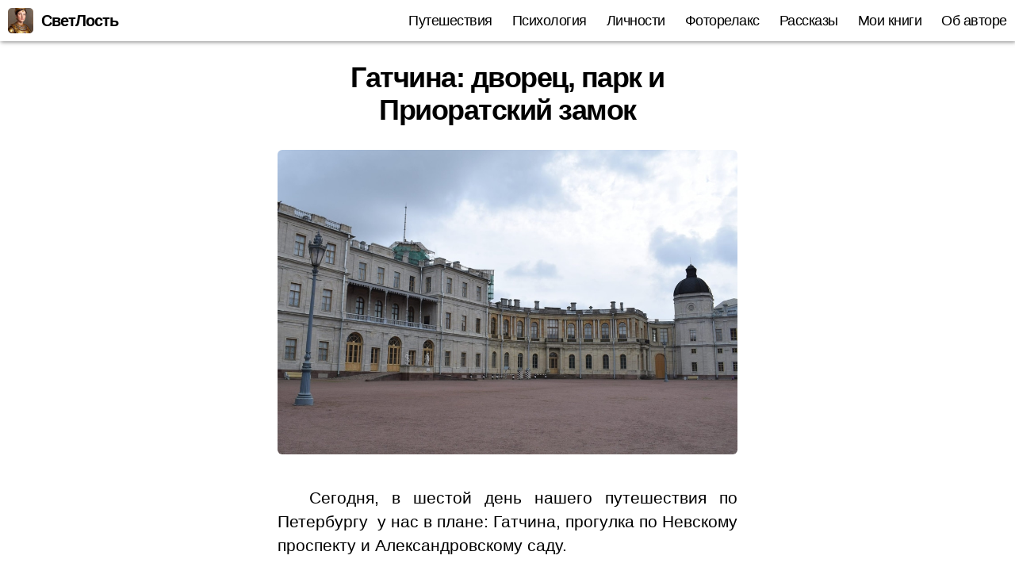

--- FILE ---
content_type: text/html; charset=utf-8
request_url: https://yaplusoni.ru/posts/gatchina-dvorec-park-i-prioratskij-zamok/
body_size: 15084
content:
<!DOCTYPE html><html class=no-js lang=ru-RU><head><link rel=stylesheet href="https://yaplusoni.ru/?x69442&amp;w3tc_minify=fc4aa.default.include.4b235d.css" media=all> <script src="https://yaplusoni.ru/?x69442&amp;w3tc_minify=fc4aa.default.include.f35bbf.js"></script> <style>img.lazy{min-height:1px}</style><meta charset="UTF-8"><meta name="viewport" content="width=device-width, initial-scale=1.0"><link rel=profile href=https://gmpg.org/xfn/11><meta name='robots' content='index, follow, max-image-preview:large, max-snippet:-1, max-video-preview:-1'><title>Гатчина: дворец, парк и Приоратский замок</title><meta name="description" content="Гатчина - любимая резиденция загадочной личности с трагической судьбой. Это император Павел I, убитый в своей собственной спальной."><link rel=canonical href=https://yaplusoni.ru/posts/gatchina-dvorec-park-i-prioratskij-zamok/ ><meta property="og:locale" content="ru_RU"><meta property="og:type" content="article"><meta property="og:title" content="Гатчина: дворец, парк и Приоратский замок"><meta property="og:description" content="Гатчина - любимая резиденция загадочной личности с трагической судьбой. Это император Павел I, убитый в своей собственной спальной."><meta property="og:url" content="https://yaplusoni.ru/posts/gatchina-dvorec-park-i-prioratskij-zamok/"><meta property="og:site_name" content="СветЛость"><meta property="article:published_time" content="2020-12-20T15:12:19+00:00"><meta property="article:modified_time" content="2023-08-13T12:33:39+00:00"><meta property="og:image" content="https://yaplusoni.ru/wp-content/uploads/2020/12/2020_09_06_18_35_32_DSC_1242-scaled.jpg"><meta property="og:image:width" content="1024"><meta property="og:image:height" content="683"><meta property="og:image:type" content="image/jpeg"><meta name="author" content="svetlo"><meta name="twitter:card" content="summary_large_image"><meta name="twitter:label1" content="Написано автором"><meta name="twitter:data1" content="svetlo"><meta name="twitter:label2" content="Примерное время для чтения"><meta name="twitter:data2" content="8 минут"> <script type=application/ld+json class=yoast-schema-graph>{"@context":"https://schema.org","@graph":[{"@type":"Article","@id":"https://yaplusoni.ru/posts/gatchina-dvorec-park-i-prioratskij-zamok/#article","isPartOf":{"@id":"https://yaplusoni.ru/posts/gatchina-dvorec-park-i-prioratskij-zamok/"},"author":{"name":"svetlo","@id":"https://yaplusoni.ru/#/schema/person/654493085435bfcc10aa47b4019e3f61"},"headline":"Гатчина: дворец, парк и Приоратский замок","datePublished":"2020-12-20T15:12:19+00:00","dateModified":"2023-08-13T12:33:39+00:00","mainEntityOfPage":{"@id":"https://yaplusoni.ru/posts/gatchina-dvorec-park-i-prioratskij-zamok/"},"wordCount":606,"publisher":{"@id":"https://yaplusoni.ru/#/schema/person/654493085435bfcc10aa47b4019e3f61"},"image":{"@id":"https://yaplusoni.ru/posts/gatchina-dvorec-park-i-prioratskij-zamok/#primaryimage"},"thumbnailUrl":"https://yaplusoni.ru/wp-content/uploads/2020/12/2020_09_06_18_35_32_DSC_1242-scaled.jpg","articleSection":["Путешествия"],"inLanguage":"ru-RU"},{"@type":"WebPage","@id":"https://yaplusoni.ru/posts/gatchina-dvorec-park-i-prioratskij-zamok/","url":"https://yaplusoni.ru/posts/gatchina-dvorec-park-i-prioratskij-zamok/","name":"Гатчина: дворец, парк и Приоратский замок","isPartOf":{"@id":"https://yaplusoni.ru/#website"},"primaryImageOfPage":{"@id":"https://yaplusoni.ru/posts/gatchina-dvorec-park-i-prioratskij-zamok/#primaryimage"},"image":{"@id":"https://yaplusoni.ru/posts/gatchina-dvorec-park-i-prioratskij-zamok/#primaryimage"},"thumbnailUrl":"https://yaplusoni.ru/wp-content/uploads/2020/12/2020_09_06_18_35_32_DSC_1242-scaled.jpg","datePublished":"2020-12-20T15:12:19+00:00","dateModified":"2023-08-13T12:33:39+00:00","description":"Гатчина - любимая резиденция загадочной личности с трагической судьбой. Это император Павел I, убитый в своей собственной спальной.","breadcrumb":{"@id":"https://yaplusoni.ru/posts/gatchina-dvorec-park-i-prioratskij-zamok/#breadcrumb"},"inLanguage":"ru-RU","potentialAction":[{"@type":"ReadAction","target":["https://yaplusoni.ru/posts/gatchina-dvorec-park-i-prioratskij-zamok/"]}]},{"@type":"ImageObject","inLanguage":"ru-RU","@id":"https://yaplusoni.ru/posts/gatchina-dvorec-park-i-prioratskij-zamok/#primaryimage","url":"https://yaplusoni.ru/wp-content/uploads/2020/12/2020_09_06_18_35_32_DSC_1242-scaled.jpg","contentUrl":"https://yaplusoni.ru/wp-content/uploads/2020/12/2020_09_06_18_35_32_DSC_1242-scaled.jpg","width":1024,"height":683},{"@type":"BreadcrumbList","@id":"https://yaplusoni.ru/posts/gatchina-dvorec-park-i-prioratskij-zamok/#breadcrumb","itemListElement":[{"@type":"ListItem","position":1,"name":"Домашняя страница","item":"https://yaplusoni.ru/"},{"@type":"ListItem","position":2,"name":"Гатчина: дворец, парк и Приоратский замок"}]},{"@type":"WebSite","@id":"https://yaplusoni.ru/#website","url":"https://yaplusoni.ru/","name":"СветЛость","description":"","publisher":{"@id":"https://yaplusoni.ru/#/schema/person/654493085435bfcc10aa47b4019e3f61"},"potentialAction":[{"@type":"SearchAction","target":{"@type":"EntryPoint","urlTemplate":"https://yaplusoni.ru/?s={search_term_string}"},"query-input":{"@type":"PropertyValueSpecification","valueRequired":true,"valueName":"search_term_string"}}],"inLanguage":"ru-RU"},{"@type":["Person","Organization"],"@id":"https://yaplusoni.ru/#/schema/person/654493085435bfcc10aa47b4019e3f61","name":"svetlo","image":{"@type":"ImageObject","inLanguage":"ru-RU","@id":"https://yaplusoni.ru/#/schema/person/image/","url":"https://yaplusoni.ru/wp-content/uploads/2023/07/logo.jpeg","contentUrl":"https://yaplusoni.ru/wp-content/uploads/2023/07/logo.jpeg","width":1024,"height":1024,"caption":"svetlo"},"logo":{"@id":"https://yaplusoni.ru/#/schema/person/image/"},"sameAs":["https://yaplusoni.ru"]}]}</script> <style id=wp-img-auto-sizes-contain-inline-css>img:is([sizes=auto i],[sizes^="auto," i]){contain-intrinsic-size:3000px 1500px}</style><style id=wp-block-library-inline-css>/*<![CDATA[*/:root{--wp-block-synced-color:#7a00df;--wp-block-synced-color--rgb:122,0,223;--wp-bound-block-color:var(--wp-block-synced-color);--wp-editor-canvas-background:#ddd;--wp-admin-theme-color:#007cba;--wp-admin-theme-color--rgb:0,124,186;--wp-admin-theme-color-darker-10:#006ba1;--wp-admin-theme-color-darker-10--rgb:0,107,160.5;--wp-admin-theme-color-darker-20:#005a87;--wp-admin-theme-color-darker-20--rgb:0,90,135;--wp-admin-border-width-focus:2px}@media (min-resolution:192dpi){:root{--wp-admin-border-width-focus:1.5px}}.wp-element-button{cursor:pointer}:root .has-very-light-gray-background-color{background-color:#eee}:root .has-very-dark-gray-background-color{background-color:#313131}:root .has-very-light-gray-color{color:#eee}:root .has-very-dark-gray-color{color:#313131}:root .has-vivid-green-cyan-to-vivid-cyan-blue-gradient-background{background:linear-gradient(135deg,#00d084,#0693e3)}:root .has-purple-crush-gradient-background{background:linear-gradient(135deg,#34e2e4,#4721fb 50%,#ab1dfe)}:root .has-hazy-dawn-gradient-background{background:linear-gradient(135deg,#faaca8,#dad0ec)}:root .has-subdued-olive-gradient-background{background:linear-gradient(135deg,#fafae1,#67a671)}:root .has-atomic-cream-gradient-background{background:linear-gradient(135deg,#fdd79a,#004a59)}:root .has-nightshade-gradient-background{background:linear-gradient(135deg,#330968,#31cdcf)}:root .has-midnight-gradient-background{background:linear-gradient(135deg,#020381,#2874fc)}:root{--wp--preset--font-size--normal:16px;--wp--preset--font-size--huge:42px}.has-regular-font-size{font-size:1em}.has-larger-font-size{font-size:2.625em}.has-normal-font-size{font-size:var(--wp--preset--font-size--normal)}.has-huge-font-size{font-size:var(--wp--preset--font-size--huge)}.has-text-align-center{text-align:center}.has-text-align-left{text-align:left}.has-text-align-right{text-align:right}.has-fit-text{white-space:nowrap!important}#end-resizable-editor-section{display:none}.aligncenter{clear:both}.items-justified-left{justify-content:flex-start}.items-justified-center{justify-content:center}.items-justified-right{justify-content:flex-end}.items-justified-space-between{justify-content:space-between}.screen-reader-text{border:0;clip-path:inset(50%);height:1px;margin:-1px;overflow:hidden;padding:0;position:absolute;width:1px;word-wrap:normal!important}.screen-reader-text:focus{background-color:#ddd;clip-path:none;color:#444;display:block;font-size:1em;height:auto;left:5px;line-height:normal;padding:15px 23px 14px;text-decoration:none;top:5px;width:auto;z-index:100000}html :where(.has-border-color){border-style:solid}html :where([style*=border-top-color]){border-top-style:solid}html :where([style*=border-right-color]){border-right-style:solid}html :where([style*=border-bottom-color]){border-bottom-style:solid}html :where([style*=border-left-color]){border-left-style:solid}html :where([style*=border-width]){border-style:solid}html :where([style*=border-top-width]){border-top-style:solid}html :where([style*=border-right-width]){border-right-style:solid}html :where([style*=border-bottom-width]){border-bottom-style:solid}html :where([style*=border-left-width]){border-left-style:solid}html :where(img[class*=wp-image-]){height:auto;max-width:100%}:where(figure){margin:0 0 1em}html :where(.is-position-sticky){--wp-admin--admin-bar--position-offset:var(--wp-admin--admin-bar--height,0px)}@media screen and (max-width:600px){html:where(.is-position-sticky){--wp-admin--admin-bar--position-offset:0px}}/*]]>*/</style><style id=global-styles-inline-css>/*<![CDATA[*/:root{--wp--preset--aspect-ratio--square:1;--wp--preset--aspect-ratio--4-3:4/3;--wp--preset--aspect-ratio--3-4:3/4;--wp--preset--aspect-ratio--3-2:3/2;--wp--preset--aspect-ratio--2-3:2/3;--wp--preset--aspect-ratio--16-9:16/9;--wp--preset--aspect-ratio--9-16:9/16;--wp--preset--color--black:#000;--wp--preset--color--cyan-bluish-gray:#abb8c3;--wp--preset--color--white:#fff;--wp--preset--color--pale-pink:#f78da7;--wp--preset--color--vivid-red:#cf2e2e;--wp--preset--color--luminous-vivid-orange:#ff6900;--wp--preset--color--luminous-vivid-amber:#fcb900;--wp--preset--color--light-green-cyan:#7bdcb5;--wp--preset--color--vivid-green-cyan:#00d084;--wp--preset--color--pale-cyan-blue:#8ed1fc;--wp--preset--color--vivid-cyan-blue:#0693e3;--wp--preset--color--vivid-purple:#9b51e0;--wp--preset--color--accent:#016efd;--wp--preset--color--primary:#000;--wp--preset--color--secondary:#6d6d6d;--wp--preset--color--subtle-background:#dbdbdb;--wp--preset--color--background:#fff;--wp--preset--gradient--vivid-cyan-blue-to-vivid-purple:linear-gradient(135deg,rgb(6,147,227) 0%,rgb(155,81,224) 100%);--wp--preset--gradient--light-green-cyan-to-vivid-green-cyan:linear-gradient(135deg,rgb(122,220,180) 0%,rgb(0,208,130) 100%);--wp--preset--gradient--luminous-vivid-amber-to-luminous-vivid-orange:linear-gradient(135deg,rgb(252,185,0) 0%,rgb(255,105,0) 100%);--wp--preset--gradient--luminous-vivid-orange-to-vivid-red:linear-gradient(135deg,rgb(255,105,0) 0%,rgb(207,46,46) 100%);--wp--preset--gradient--very-light-gray-to-cyan-bluish-gray:linear-gradient(135deg,rgb(238,238,238) 0%,rgb(169,184,195) 100%);--wp--preset--gradient--cool-to-warm-spectrum:linear-gradient(135deg,rgb(74,234,220) 0%,rgb(151,120,209) 20%,rgb(207,42,186) 40%,rgb(238,44,130) 60%,rgb(251,105,98) 80%,rgb(254,248,76) 100%);--wp--preset--gradient--blush-light-purple:linear-gradient(135deg,rgb(255,206,236) 0%,rgb(152,150,240) 100%);--wp--preset--gradient--blush-bordeaux:linear-gradient(135deg,rgb(254,205,165) 0%,rgb(254,45,45) 50%,rgb(107,0,62) 100%);--wp--preset--gradient--luminous-dusk:linear-gradient(135deg,rgb(255,203,112) 0%,rgb(199,81,192) 50%,rgb(65,88,208) 100%);--wp--preset--gradient--pale-ocean:linear-gradient(135deg,rgb(255,245,203) 0%,rgb(182,227,212) 50%,rgb(51,167,181) 100%);--wp--preset--gradient--electric-grass:linear-gradient(135deg,rgb(202,248,128) 0%,rgb(113,206,126) 100%);--wp--preset--gradient--midnight:linear-gradient(135deg,rgb(2,3,129) 0%,rgb(40,116,252) 100%);--wp--preset--font-size--small:18px;--wp--preset--font-size--medium:20px;--wp--preset--font-size--large:26.25px;--wp--preset--font-size--x-large:42px;--wp--preset--font-size--normal:21px;--wp--preset--font-size--larger:32px;--wp--preset--spacing--20:0.44rem;--wp--preset--spacing--30:0.67rem;--wp--preset--spacing--40:1rem;--wp--preset--spacing--50:1.5rem;--wp--preset--spacing--60:2.25rem;--wp--preset--spacing--70:3.38rem;--wp--preset--spacing--80:5.06rem;--wp--preset--shadow--natural:6px 6px 9px rgba(0, 0, 0, 0.2);--wp--preset--shadow--deep:12px 12px 50px rgba(0, 0, 0, 0.4);--wp--preset--shadow--sharp:6px 6px 0px rgba(0, 0, 0, 0.2);--wp--preset--shadow--outlined:6px 6px 0px -3px rgb(255, 255, 255), 6px 6px rgb(0, 0, 0);--wp--preset--shadow--crisp:6px 6px 0px rgb(0, 0, 0)}:where(.is-layout-flex){gap:0.5em}:where(.is-layout-grid){gap:0.5em}body .is-layout-flex{display:flex}.is-layout-flex{flex-wrap:wrap;align-items:center}.is-layout-flex>:is(*,div){margin:0}body .is-layout-grid{display:grid}.is-layout-grid>:is(*,div){margin:0}:where(.wp-block-columns.is-layout-flex){gap:2em}:where(.wp-block-columns.is-layout-grid){gap:2em}:where(.wp-block-post-template.is-layout-flex){gap:1.25em}:where(.wp-block-post-template.is-layout-grid){gap:1.25em}.has-black-color{color:var(--wp--preset--color--black) !important}.has-cyan-bluish-gray-color{color:var(--wp--preset--color--cyan-bluish-gray) !important}.has-white-color{color:var(--wp--preset--color--white) !important}.has-pale-pink-color{color:var(--wp--preset--color--pale-pink) !important}.has-vivid-red-color{color:var(--wp--preset--color--vivid-red) !important}.has-luminous-vivid-orange-color{color:var(--wp--preset--color--luminous-vivid-orange) !important}.has-luminous-vivid-amber-color{color:var(--wp--preset--color--luminous-vivid-amber) !important}.has-light-green-cyan-color{color:var(--wp--preset--color--light-green-cyan) !important}.has-vivid-green-cyan-color{color:var(--wp--preset--color--vivid-green-cyan) !important}.has-pale-cyan-blue-color{color:var(--wp--preset--color--pale-cyan-blue) !important}.has-vivid-cyan-blue-color{color:var(--wp--preset--color--vivid-cyan-blue) !important}.has-vivid-purple-color{color:var(--wp--preset--color--vivid-purple) !important}.has-black-background-color{background-color:var(--wp--preset--color--black) !important}.has-cyan-bluish-gray-background-color{background-color:var(--wp--preset--color--cyan-bluish-gray) !important}.has-white-background-color{background-color:var(--wp--preset--color--white) !important}.has-pale-pink-background-color{background-color:var(--wp--preset--color--pale-pink) !important}.has-vivid-red-background-color{background-color:var(--wp--preset--color--vivid-red) !important}.has-luminous-vivid-orange-background-color{background-color:var(--wp--preset--color--luminous-vivid-orange) !important}.has-luminous-vivid-amber-background-color{background-color:var(--wp--preset--color--luminous-vivid-amber) !important}.has-light-green-cyan-background-color{background-color:var(--wp--preset--color--light-green-cyan) !important}.has-vivid-green-cyan-background-color{background-color:var(--wp--preset--color--vivid-green-cyan) !important}.has-pale-cyan-blue-background-color{background-color:var(--wp--preset--color--pale-cyan-blue) !important}.has-vivid-cyan-blue-background-color{background-color:var(--wp--preset--color--vivid-cyan-blue) !important}.has-vivid-purple-background-color{background-color:var(--wp--preset--color--vivid-purple) !important}.has-black-border-color{border-color:var(--wp--preset--color--black) !important}.has-cyan-bluish-gray-border-color{border-color:var(--wp--preset--color--cyan-bluish-gray) !important}.has-white-border-color{border-color:var(--wp--preset--color--white) !important}.has-pale-pink-border-color{border-color:var(--wp--preset--color--pale-pink) !important}.has-vivid-red-border-color{border-color:var(--wp--preset--color--vivid-red) !important}.has-luminous-vivid-orange-border-color{border-color:var(--wp--preset--color--luminous-vivid-orange) !important}.has-luminous-vivid-amber-border-color{border-color:var(--wp--preset--color--luminous-vivid-amber) !important}.has-light-green-cyan-border-color{border-color:var(--wp--preset--color--light-green-cyan) !important}.has-vivid-green-cyan-border-color{border-color:var(--wp--preset--color--vivid-green-cyan) !important}.has-pale-cyan-blue-border-color{border-color:var(--wp--preset--color--pale-cyan-blue) !important}.has-vivid-cyan-blue-border-color{border-color:var(--wp--preset--color--vivid-cyan-blue) !important}.has-vivid-purple-border-color{border-color:var(--wp--preset--color--vivid-purple) !important}.has-vivid-cyan-blue-to-vivid-purple-gradient-background{background:var(--wp--preset--gradient--vivid-cyan-blue-to-vivid-purple) !important}.has-light-green-cyan-to-vivid-green-cyan-gradient-background{background:var(--wp--preset--gradient--light-green-cyan-to-vivid-green-cyan) !important}.has-luminous-vivid-amber-to-luminous-vivid-orange-gradient-background{background:var(--wp--preset--gradient--luminous-vivid-amber-to-luminous-vivid-orange) !important}.has-luminous-vivid-orange-to-vivid-red-gradient-background{background:var(--wp--preset--gradient--luminous-vivid-orange-to-vivid-red) !important}.has-very-light-gray-to-cyan-bluish-gray-gradient-background{background:var(--wp--preset--gradient--very-light-gray-to-cyan-bluish-gray) !important}.has-cool-to-warm-spectrum-gradient-background{background:var(--wp--preset--gradient--cool-to-warm-spectrum) !important}.has-blush-light-purple-gradient-background{background:var(--wp--preset--gradient--blush-light-purple) !important}.has-blush-bordeaux-gradient-background{background:var(--wp--preset--gradient--blush-bordeaux) !important}.has-luminous-dusk-gradient-background{background:var(--wp--preset--gradient--luminous-dusk) !important}.has-pale-ocean-gradient-background{background:var(--wp--preset--gradient--pale-ocean) !important}.has-electric-grass-gradient-background{background:var(--wp--preset--gradient--electric-grass) !important}.has-midnight-gradient-background{background:var(--wp--preset--gradient--midnight) !important}.has-small-font-size{font-size:var(--wp--preset--font-size--small) !important}.has-medium-font-size{font-size:var(--wp--preset--font-size--medium) !important}.has-large-font-size{font-size:var(--wp--preset--font-size--large) !important}.has-x-large-font-size{font-size:var(--wp--preset--font-size--x-large) !important}/*]]>*/</style><style id=classic-theme-styles-inline-css>.wp-block-button__link{color:#fff;background-color:#32373c;border-radius:9999px;box-shadow:none;text-decoration:none;padding:calc(.667em + 2px) calc(1.333em + 2px);font-size:1.125em}.wp-block-file__button{background:#32373c;color:#fff;text-decoration:none}</style><style id=twentytwenty-style-inline-css>.color-accent,.color-accent-hover:hover,.color-accent-hover:focus,:root .has-accent-color,.has-drop-cap:not(:focus):first-letter,.wp-block-button.is-style-outline,a{color:#016efd}blockquote,.border-color-accent,.border-color-accent-hover:hover,.border-color-accent-hover:focus{border-color:#016efd}button,.button,.faux-button,.wp-block-button__link,.wp-block-file .wp-block-file__button,input[type="button"],input[type="reset"],input[type="submit"],.bg-accent,.bg-accent-hover:hover,.bg-accent-hover:focus,:root .has-accent-background-color,.comment-reply-link{background-color:#016efd}.fill-children-accent,.fill-children-accent *{fill:#016efd}:root .has-background-color,button,.button,.faux-button,.wp-block-button__link,.wp-block-file__button,input[type="button"],input[type="reset"],input[type="submit"],.wp-block-button,.comment-reply-link,.has-background.has-primary-background-color:not(.has-text-color),.has-background.has-primary-background-color *:not(.has-text-color),.has-background.has-accent-background-color:not(.has-text-color),.has-background.has-accent-background-color *:not(.has-text-color){color:#fff}:root .has-background-background-color{background-color:#fff}body,.entry-title a,:root .has-primary-color{color:#000}:root .has-primary-background-color{background-color:#000}cite,figcaption,.wp-caption-text,.post-meta,.entry-content .wp-block-archives li,.entry-content .wp-block-categories li,.entry-content .wp-block-latest-posts li,.wp-block-latest-comments__comment-date,.wp-block-latest-posts__post-date,.wp-block-embed figcaption,.wp-block-image figcaption,.wp-block-pullquote cite,.comment-metadata,.comment-respond .comment-notes,.comment-respond .logged-in-as,.pagination .dots,.entry-content hr:not(.has-background),hr.styled-separator,:root .has-secondary-color{color:#6d6d6d}:root .has-secondary-background-color{background-color:#6d6d6d}pre,fieldset,input,textarea,table,table *,hr{border-color:#dbdbdb}caption,code,code,kbd,samp,.wp-block-table.is-style-stripes tbody tr:nth-child(odd),:root .has-subtle-background-background-color{background-color:#dbdbdb}.wp-block-table.is-style-stripes{border-bottom-color:#dbdbdb}.wp-block-latest-posts.is-grid li{border-top-color:#dbdbdb}:root .has-subtle-background-color{color:#dbdbdb}body:not(.overlay-header) .primary-menu > li > a,body:not(.overlay-header) .primary-menu > li > .icon,.modal-menu a,.footer-menu a, .footer-widgets a:where(:not(.wp-block-button__link)),#site-footer .wp-block-button.is-style-outline,.wp-block-pullquote:before,.singular:not(.overlay-header) .entry-header a,.archive-header a,.header-footer-group .color-accent,.header-footer-group .color-accent-hover:hover{color:#016efd}.social-icons a,#site-footer button:not(.toggle),#site-footer .button,#site-footer .faux-button,#site-footer .wp-block-button__link,#site-footer .wp-block-file__button,#site-footer input[type="button"],#site-footer input[type="reset"],#site-footer input[type="submit"]{background-color:#016efd}.social-icons a,body:not(.overlay-header) .primary-menu ul,.header-footer-group button,.header-footer-group .button,.header-footer-group .faux-button,.header-footer-group .wp-block-button:not(.is-style-outline) .wp-block-button__link,.header-footer-group .wp-block-file__button,.header-footer-group input[type="button"],.header-footer-group input[type="reset"],.header-footer-group input[type="submit"]{color:#fff}#site-header,.footer-nav-widgets-wrapper,#site-footer,.menu-modal,.menu-modal-inner,.search-modal-inner,.archive-header,.singular .entry-header,.singular .featured-media:before,.wp-block-pullquote:before{background-color:#fff}.header-footer-group,body:not(.overlay-header) #site-header .toggle,.menu-modal .toggle{color:#000}body:not(.overlay-header) .primary-menu ul{background-color:#000}body:not(.overlay-header) .primary-menu>li>ul:after{border-bottom-color:#000}body:not(.overlay-header) .primary-menu ul ul:after{border-left-color:#000}.site-description,body:not(.overlay-header) .toggle-inner .toggle-text,.widget .post-date,.widget .rss-date,.widget_archive li,.widget_categories li,.widget cite,.widget_pages li,.widget_meta li,.widget_nav_menu li,.powered-by-wordpress,.footer-credits .privacy-policy,.to-the-top,.singular .entry-header .post-meta,.singular:not(.overlay-header) .entry-header .post-meta a{color:#6d6d6d}.header-footer-group pre,.header-footer-group fieldset,.header-footer-group input,.header-footer-group textarea,.header-footer-group table,.header-footer-group table *,.footer-nav-widgets-wrapper,#site-footer,.menu-modal nav *,.footer-widgets-outer-wrapper,.footer-top{border-color:#dbdbdb}.header-footer-group table caption,body:not(.overlay-header) .header-inner .toggle-wrapper::before{background-color:#dbdbdb}body,input,textarea,button,.button,.faux-button,.faux-button.more-link,.wp-block-button__link,.wp-block-file__button,.has-drop-cap:not(:focus)::first-letter,.entry-content .wp-block-archives,.entry-content .wp-block-categories,.entry-content .wp-block-cover-image,.entry-content .wp-block-cover-image p,.entry-content .wp-block-latest-comments,.entry-content .wp-block-latest-posts,.entry-content .wp-block-pullquote,.entry-content .wp-block-quote.is-large,.entry-content .wp-block-quote.is-style-large,.entry-content .wp-block-archives *,.entry-content .wp-block-categories *,.entry-content .wp-block-latest-posts *,.entry-content .wp-block-latest-comments *,.entry-content,.entry-content h1,.entry-content h2,.entry-content h3,.entry-content h4,.entry-content h5,.entry-content h6,.entry-content p,.entry-content ol,.entry-content ul,.entry-content dl,.entry-content dt,.entry-content cite,.entry-content figcaption,.entry-content table,.entry-content address,.entry-content .wp-caption-text,.entry-content .wp-block-file,.comment-content p,.comment-content ol,.comment-content ul,.comment-content dl,.comment-content dt,.comment-content cite,.comment-content figcaption,.comment-content .wp-caption-text,.widget_text p,.widget_text ol,.widget_text ul,.widget_text dl,.widget_text dt,.widget-content .rssSummary,.widget-content cite,.widget-content figcaption,.widget-content .wp-caption-text{font-family:'Helvetica Neue',Helvetica,'Segoe UI',Arial,sans-serif}</style><link rel=apple-touch-icon sizes=180x180 href=/wp-content/uploads/fbrfg/apple-touch-icon.png?x69442><link rel=icon type=image/png sizes=32x32 href=/wp-content/uploads/fbrfg/favicon-32x32.png?x69442><link rel=icon type=image/png sizes=16x16 href=/wp-content/uploads/fbrfg/favicon-16x16.png?x69442><link rel=manifest href=/wp-content/uploads/fbrfg/site.webmanifest><link rel=mask-icon href=/wp-content/uploads/fbrfg/safari-pinned-tab.svg?x69442 color=#5bbad5><link rel="shortcut icon" href=/wp-content/uploads/fbrfg/favicon.ico?x69442><meta name="msapplication-TileColor" content="#da532c"><meta name="msapplication-config" content="/wp-content/uploads/fbrfg/browserconfig.xml"><meta name="theme-color" content="#ffffff"><script>document.documentElement.className=document.documentElement.className.replace('no-js','js');</script> <style id=custom-background-css>body.custom-background{background-color:#fff}</style><link rel=icon href=https://yaplusoni.ru/wp-content/uploads/2023/07/cropped-logo-32x32.jpeg?x69442 sizes=32x32><link rel=icon href=https://yaplusoni.ru/wp-content/uploads/2023/07/cropped-logo-192x192.jpeg?x69442 sizes=192x192><link rel=apple-touch-icon href=https://yaplusoni.ru/wp-content/uploads/2023/07/cropped-logo-180x180.jpeg?x69442><meta name="msapplication-TileImage" content="https://yaplusoni.ru/wp-content/uploads/2023/07/cropped-logo-270x270.jpeg"><style id=wp-custom-css>#site-header{position:fixed;min-width:100%;z-index:2;top:0;left:0;box-shadow:1px 1px 5px rgba(1,1,1,0.5)}.admin-bar #site-header{top:32px}#site-header .header-inner{padding:1rem 0;width:-webkit-calc(100% - 2rem);width:calc(100% - 2rem)}#site-header .toggle-text{top:-webkit-calc(50% - 1rem);top:calc(50% - 1rem);font-size:1.6rem;color:#000}#site-header .toggle-icon, .single-post .featured-media{display:none}.code-block{max-height:250px;min-width:100%}#site-content{position:relative;z-index:1;padding-top:52px}#site-content .entry-header, #site-content .post-inner, #site-content .archive-header{padding:0;margin:2.5rem 0 0}.home article.post, .category article.post{position:relative;padding-bottom:80px !important}.entry-title a:after{position:absolute;left:-webkit-calc(50% - 150px);left:calc(50% - 150px);bottom:-0px;width:300px;height:50px;font-size:25px;white-space:normal;line-height:46px;background-color:#1164B4;color:white;transition:300ms linear opacity;opacity:0.9;letter-spacing:normal;content:'Читать'}.entry-title a:hover:after{opacity:1}#site-content article:first-of-type{padding:0}#site-content hr{margin:8rem auto 2rem}#site-content h1, #site-content h2{font-size:3.6rem}#site-content .section-inner{max-width:58rem}.header-titles-wrapper a:before{content:'';background:url('/logo.jpeg') no-repeat;background-size:contain;width:32px;height:32px;border-radius:5px;margin-right:1rem}.header-titles-wrapper a{display:-webkit-flex;display:flex;white-space:nowrap;line-height:32px;font-size:2rem}#site-content p{text-indent:4rem;text-align:justify;-webkit-hyphens:auto;hyphens:auto;-webkit-user-select:none;user-select:none}figure.featured-media, .entry-content p img{margin-top:3rem}figure.wp-caption{width:-webkit-calc(100% - 4rem) !important;width:calc(100% - 4rem) !important;margin:2rem auto}.menu-top button{outline:none;padding:1.6rem}img{border-radius:6px;background:#f8f8f8 url('[data-uri]') no-repeat center;background-size:42px}img.loaded{background-image:none}div.footer-widgets-wrapper{width:100%;margin:0 auto}div.footer-widgets{width:100%;margin:0 auto}.recent-posts-widget-with-thumbnails li{text-align:center;max-width:580px;margin:1rem auto !important}.recent-posts-widget-with-thumbnails a{display:inline-block;position:relative;min-width:100%}.recent-posts-widget-with-thumbnails a span{position:absolute;bottom:0;left:0;right:0;z-index:1;text-align:left;padding:2rem;color:white;background:linear-gradient(rgba(0,0,0,0), rgb(0, 0, 0));border-radius:0 0 6px 6px;font-size:2rem;font-weight:bold}.recent-posts-widget-with-thumbnails a img{margin:0 !important;min-width:100%;min-height:180px}.recent-posts-widget-with-thumbnails h2.widget-title{max-width:580px;margin:2rem auto}.footer-widgets-outer-wrapper{padding:0}</style></head><body class="wp-singular post-template-default single single-post postid-2889 single-format-standard custom-background wp-embed-responsive wp-theme-twentytwenty singular has-post-thumbnail has-single-pagination showing-comments hide-avatars footer-top-visible reduced-spacing"><a class="skip-link screen-reader-text" href=#site-content>Перейти к содержимому</a><header id=site-header class=header-footer-group><div class="header-inner section-inner"><div class=header-titles-wrapper><div class=header-titles><div class="site-title faux-heading"><a href=https://yaplusoni.ru/ rel=home>СветЛость</a></div></div><button class="toggle nav-toggle mobile-nav-toggle" data-toggle-target=.menu-modal  data-toggle-body-class=showing-menu-modal aria-expanded=false data-set-focus=.close-nav-toggle> <span class=toggle-inner> <span class=toggle-icon> <svg class=svg-icon aria-hidden=true role=img focusable=false xmlns=http://www.w3.org/2000/svg width=26 height=7 viewBox="0 0 26 7"><path fill-rule=evenodd d="M332.5,45 C330.567003,45 329,43.4329966 329,41.5 C329,39.5670034 330.567003,38 332.5,38 C334.432997,38 336,39.5670034 336,41.5 C336,43.4329966 334.432997,45 332.5,45 Z M342,45 C340.067003,45 338.5,43.4329966 338.5,41.5 C338.5,39.5670034 340.067003,38 342,38 C343.932997,38 345.5,39.5670034 345.5,41.5 C345.5,43.4329966 343.932997,45 342,45 Z M351.5,45 C349.567003,45 348,43.4329966 348,41.5 C348,39.5670034 349.567003,38 351.5,38 C353.432997,38 355,39.5670034 355,41.5 C355,43.4329966 353.432997,45 351.5,45 Z" transform="translate(-329 -38)"/></svg>		</span> <span class=toggle-text>Меню</span> </span> </button></div><div class=header-navigation-wrapper><nav class=primary-menu-wrapper aria-label=Горизонтальное><ul class="primary-menu reset-list-style"><li id=menu-item-988 class="menu-item menu-item-type-taxonomy menu-item-object-category current-post-ancestor current-menu-parent current-post-parent menu-item-988"><a href=https://yaplusoni.ru/posts/category/puteshestviya/ >Путешествия</a></li> <li id=menu-item-987 class="menu-item menu-item-type-taxonomy menu-item-object-category menu-item-987"><a href=https://yaplusoni.ru/posts/category/psihologiya/ >Психология</a></li> <li id=menu-item-1011 class="menu-item menu-item-type-taxonomy menu-item-object-category menu-item-1011"><a href=https://yaplusoni.ru/posts/category/lichnosti/ >Личности</a></li> <li id=menu-item-989 class="menu-item menu-item-type-taxonomy menu-item-object-category menu-item-989"><a href=https://yaplusoni.ru/posts/category/fotorelaks/ >Фоторелакс</a></li> <li id=menu-item-2286 class="menu-item menu-item-type-taxonomy menu-item-object-category menu-item-2286"><a href=https://yaplusoni.ru/posts/category/rasskazy/ >Рассказы</a></li> <li id=menu-item-1540 class="menu-item menu-item-type-taxonomy menu-item-object-category menu-item-1540"><a href=https://yaplusoni.ru/posts/category/moi-knigi/ >Мои книги</a></li> <li id=menu-item-9586 class="menu-item menu-item-type-post_type menu-item-object-post menu-item-9586"><a href=https://yaplusoni.ru/posts/ob-avtore/ >Об авторе</a></li></ul></nav></div></div></header><div class="menu-modal cover-modal header-footer-group" data-modal-target-string=.menu-modal><div class="menu-modal-inner modal-inner"><div class="menu-wrapper section-inner"><div class=menu-top><button class="toggle close-nav-toggle fill-children-current-color" data-toggle-target=.menu-modal data-toggle-body-class=showing-menu-modal data-set-focus=.menu-modal> <span class=toggle-text>Закрыть меню</span> <svg class=svg-icon aria-hidden=true role=img focusable=false xmlns=http://www.w3.org/2000/svg width=16 height=16 viewBox="0 0 16 16"><polygon fill fill-rule=evenodd points="6.852 7.649 .399 1.195 1.445 .149 7.899 6.602 14.352 .149 15.399 1.195 8.945 7.649 15.399 14.102 14.352 15.149 7.899 8.695 1.445 15.149 .399 14.102"/></svg>		</button><nav class=mobile-menu aria-label=Мобильное><ul class="modal-menu reset-list-style"><li class="menu-item menu-item-type-taxonomy menu-item-object-category current-post-ancestor current-menu-parent current-post-parent menu-item-988"><div class=ancestor-wrapper><a href=https://yaplusoni.ru/posts/category/puteshestviya/ >Путешествия</a></div></li> <li class="menu-item menu-item-type-taxonomy menu-item-object-category menu-item-987"><div class=ancestor-wrapper><a href=https://yaplusoni.ru/posts/category/psihologiya/ >Психология</a></div></li> <li class="menu-item menu-item-type-taxonomy menu-item-object-category menu-item-1011"><div class=ancestor-wrapper><a href=https://yaplusoni.ru/posts/category/lichnosti/ >Личности</a></div></li> <li class="menu-item menu-item-type-taxonomy menu-item-object-category menu-item-989"><div class=ancestor-wrapper><a href=https://yaplusoni.ru/posts/category/fotorelaks/ >Фоторелакс</a></div></li> <li class="menu-item menu-item-type-taxonomy menu-item-object-category menu-item-2286"><div class=ancestor-wrapper><a href=https://yaplusoni.ru/posts/category/rasskazy/ >Рассказы</a></div></li> <li class="menu-item menu-item-type-taxonomy menu-item-object-category menu-item-1540"><div class=ancestor-wrapper><a href=https://yaplusoni.ru/posts/category/moi-knigi/ >Мои книги</a></div></li> <li class="menu-item menu-item-type-post_type menu-item-object-post menu-item-9586"><div class=ancestor-wrapper><a href=https://yaplusoni.ru/posts/ob-avtore/ >Об авторе</a></div></li></ul></nav></div><div class=menu-bottom></div></div></div></div><main id=site-content><article class="post-2889 post type-post status-publish format-standard has-post-thumbnail hentry category-puteshestviya" id=post-2889><header class="entry-header has-text-align-center header-footer-group"><div class="entry-header-inner section-inner medium"><h1 class="entry-title">Гатчина: дворец, парк и Приоратский замок</h1></div></header><figure class=featured-media><div class="featured-media-inner section-inner"><img width=1024 height=683 src="data:image/svg+xml,%3Csvg%20xmlns='http://www.w3.org/2000/svg'%20viewBox='0%200%201024%20683'%3E%3C/svg%3E" data-src=https://yaplusoni.ru/wp-content/uploads/2020/12/2020_09_06_18_35_32_DSC_1242-scaled.jpg?x69442 class="attachment-post-thumbnail size-post-thumbnail wp-post-image lazy" alt decoding=async fetchpriority=high data-srcset="https://yaplusoni.ru/wp-content/uploads/2020/12/2020_09_06_18_35_32_DSC_1242-scaled.jpg 1024w, https://yaplusoni.ru/wp-content/uploads/2020/12/2020_09_06_18_35_32_DSC_1242-scaled-420x280.jpg 420w, https://yaplusoni.ru/wp-content/uploads/2020/12/2020_09_06_18_35_32_DSC_1242-scaled-640x427.jpg 640w, https://yaplusoni.ru/wp-content/uploads/2020/12/2020_09_06_18_35_32_DSC_1242-scaled-768x512.jpg 768w" data-sizes="(max-width: 1024px) 100vw, 1024px"></div></figure><div class="post-inner thin "><div class=entry-content><p><img decoding=async class="alignnone wp-image-2890 size-full lazy" src="data:image/svg+xml,%3Csvg%20xmlns='http://www.w3.org/2000/svg'%20viewBox='0%200%201024%20678'%3E%3C/svg%3E" data-src=https://yaplusoni.ru/wp-content/uploads/2020/12/2020_09_06_18_37_04_DSC_1412-scaled-e1608384968189.jpg?x69442 alt width=1024 height=678 data-srcset="https://yaplusoni.ru/wp-content/uploads/2020/12/2020_09_06_18_37_04_DSC_1412-scaled-e1608384968189.jpg 1024w, https://yaplusoni.ru/wp-content/uploads/2020/12/2020_09_06_18_37_04_DSC_1412-scaled-e1608384968189-420x278.jpg 420w, https://yaplusoni.ru/wp-content/uploads/2020/12/2020_09_06_18_37_04_DSC_1412-scaled-e1608384968189-640x424.jpg 640w, https://yaplusoni.ru/wp-content/uploads/2020/12/2020_09_06_18_37_04_DSC_1412-scaled-e1608384968189-768x509.jpg 768w" data-sizes="(max-width: 1024px) 100vw, 1024px"></p><p>Сегодня, в шестой день нашего путешествия по Петербургу  у нас в плане: Гатчина, прогулка по Невскому проспекту и Александровскому саду.</p><h2 class="p1"><b>Гатчина: история</b></h2><p class=p1>Эти земли Екатерина II в 1765 году подарила своему фавориту Григорию Орлову. Дворец для фаворита возводился с 1766 по 1781 год. Одновременно с дворцом создавался английский пейзажный парк. В то же самое время здесь был посажен и дуб, который каким-то чудом сохранился до нашего времени.</p><p><img decoding=async class="alignnone wp-image-2907 size-full lazy" src="data:image/svg+xml,%3Csvg%20xmlns='http://www.w3.org/2000/svg'%20viewBox='0%200%201024%20683'%3E%3C/svg%3E" data-src=https://yaplusoni.ru/wp-content/uploads/2020/12/2020_09_06_18_37_56_DSC_1521-scaled.jpg?x69442 alt width=1024 height=683 data-srcset="https://yaplusoni.ru/wp-content/uploads/2020/12/2020_09_06_18_37_56_DSC_1521-scaled.jpg 1024w, https://yaplusoni.ru/wp-content/uploads/2020/12/2020_09_06_18_37_56_DSC_1521-scaled-420x280.jpg 420w, https://yaplusoni.ru/wp-content/uploads/2020/12/2020_09_06_18_37_56_DSC_1521-scaled-640x427.jpg 640w, https://yaplusoni.ru/wp-content/uploads/2020/12/2020_09_06_18_37_56_DSC_1521-scaled-768x512.jpg 768w" data-sizes="(max-width: 1024px) 100vw, 1024px"></p><p class=p1>Однако Орлов так и не успел пожить в своей новой усадьбе, он умер в 1783 году. Екатерина выкупила Гатчину у наследников Орлова и подарила ее сыну Павлу. Она хотела<span class=Apple-converted-space>  </span>отвлечь его от мыслей о троне и показать всем, какие добрые отношения у матери с сыном. Правда, негласно Екатерина советовала своим приближенным пореже бывать у престолонаследника.</p><p class=p1>Павел очень любил это место. Он реконструировал дворец, сделал перед ним военный плац. После восхождения на престол Гатчина стала официальной резиденцией царя. Однако Павел I правил страной недолго с 1796 по 1801 год. После его убийства в Михайловском замке в Гатчине жила его жена. Позднее, когда Гатчина досталась его сыну Николаю I, он поставил напротив дворца памятник отцу.</p><p><img decoding=async class="alignnone wp-image-2909 size-full lazy" src="data:image/svg+xml,%3Csvg%20xmlns='http://www.w3.org/2000/svg'%20viewBox='0%200%201024%20740'%3E%3C/svg%3E" data-src=https://yaplusoni.ru/wp-content/uploads/2020/12/2020_09_06_18_35_24_DSC_1219-scaled-e1608385968296.jpg?x69442 alt width=1024 height=740 data-srcset="https://yaplusoni.ru/wp-content/uploads/2020/12/2020_09_06_18_35_24_DSC_1219-scaled-e1608385968296.jpg 1024w, https://yaplusoni.ru/wp-content/uploads/2020/12/2020_09_06_18_35_24_DSC_1219-scaled-e1608385968296-420x304.jpg 420w, https://yaplusoni.ru/wp-content/uploads/2020/12/2020_09_06_18_35_24_DSC_1219-scaled-e1608385968296-640x463.jpg 640w, https://yaplusoni.ru/wp-content/uploads/2020/12/2020_09_06_18_35_24_DSC_1219-scaled-e1608385968296-768x555.jpg 768w" data-sizes="auto, (max-width: 1024px) 100vw, 1024px"></p><p class=p1>Николай I и его сын Александр II приезжали сюда нечасто. А вот Александр III сделал Гатчину своей резиденцией. Император жил здесь по несколько месяцев в году.</p><p class=p1>После революции во дворце организовали музей. Во время войны Гатчину оккупировали немцы и она значительно пострадала. Для посещения дворец был открыт только в 1985 году после долгой реставрации.</p><h2>Достопримечательности Гатчинского дворца</h2><p>Внешне дворец кажется очень аскетичным и простым. Парадный вход украшают статуи &#171;Бдительность&#187; и &#171;Благоразумие&#187;.</p><p><img decoding=async class="alignnone wp-image-2910 size-full lazy" src="data:image/svg+xml,%3Csvg%20xmlns='http://www.w3.org/2000/svg'%20viewBox='0%200%201024%20683'%3E%3C/svg%3E" data-src=https://yaplusoni.ru/wp-content/uploads/2020/12/2020_09_06_18_35_30_DSC_1237-scaled.jpg?x69442 alt width=1024 height=683 data-srcset="https://yaplusoni.ru/wp-content/uploads/2020/12/2020_09_06_18_35_30_DSC_1237-scaled.jpg 1024w, https://yaplusoni.ru/wp-content/uploads/2020/12/2020_09_06_18_35_30_DSC_1237-scaled-420x280.jpg 420w, https://yaplusoni.ru/wp-content/uploads/2020/12/2020_09_06_18_35_30_DSC_1237-scaled-640x427.jpg 640w, https://yaplusoni.ru/wp-content/uploads/2020/12/2020_09_06_18_35_30_DSC_1237-scaled-768x512.jpg 768w" data-sizes="auto, (max-width: 1024px) 100vw, 1024px"></p><p>Особенно впечатляет &#171;Благоразумие&#187;. Повернутое назад лицо означает, что прежде чем предсказывать будущее, загляни в прошлое.</p><p><img decoding=async class="alignnone wp-image-2911 size-full lazy" src="data:image/svg+xml,%3Csvg%20xmlns='http://www.w3.org/2000/svg'%20viewBox='0%200%201024%20683'%3E%3C/svg%3E" data-src=https://yaplusoni.ru/wp-content/uploads/2020/12/2020_09_06_18_35_32_DSC_1242-scaled.jpg?x69442 alt width=1024 height=683 data-srcset="https://yaplusoni.ru/wp-content/uploads/2020/12/2020_09_06_18_35_32_DSC_1242-scaled.jpg 1024w, https://yaplusoni.ru/wp-content/uploads/2020/12/2020_09_06_18_35_32_DSC_1242-scaled-420x280.jpg 420w, https://yaplusoni.ru/wp-content/uploads/2020/12/2020_09_06_18_35_32_DSC_1242-scaled-640x427.jpg 640w, https://yaplusoni.ru/wp-content/uploads/2020/12/2020_09_06_18_35_32_DSC_1242-scaled-768x512.jpg 768w" data-sizes="auto, (max-width: 1024px) 100vw, 1024px"></p><p>Парадные залы Гатчинского  дворца великолепны, но ничем особо не отличаются от других царских резиденций. Это Аванзал, Мраморная столовая, Белый зал, Тронный зал, Спальная и Овальный кабинет супруги Павла I и многие другие.</p><figure id=attachment_2891 aria-describedby=caption-attachment-2891 style="width: 1024px" class="wp-caption alignnone"><img decoding=async class="wp-image-2891 size-full lazy" title="Аванзал Гатчинского дворца" src="data:image/svg+xml,%3Csvg%20xmlns='http://www.w3.org/2000/svg'%20viewBox='0%200%201024%20683'%3E%3C/svg%3E" data-src=https://yaplusoni.ru/wp-content/uploads/2020/12/2020_09_06_18_36_08_DSC_1292-scaled.jpg?x69442 alt="Аванзал Гатчинского дворца" width=1024 height=683 data-srcset="https://yaplusoni.ru/wp-content/uploads/2020/12/2020_09_06_18_36_08_DSC_1292-scaled.jpg 1024w, https://yaplusoni.ru/wp-content/uploads/2020/12/2020_09_06_18_36_08_DSC_1292-scaled-420x280.jpg 420w, https://yaplusoni.ru/wp-content/uploads/2020/12/2020_09_06_18_36_08_DSC_1292-scaled-640x427.jpg 640w, https://yaplusoni.ru/wp-content/uploads/2020/12/2020_09_06_18_36_08_DSC_1292-scaled-768x512.jpg 768w" data-sizes="auto, (max-width: 1024px) 100vw, 1024px"><figcaption id=caption-attachment-2891 class=wp-caption-text>Аванзал Гатчинского дворца</figcaption></figure><figure id=attachment_2892 aria-describedby=caption-attachment-2892 style="width: 1024px" class="wp-caption alignnone"><img decoding=async class="wp-image-2892 size-full lazy" title="Мраморная столовая Гатчинского дворца" src="data:image/svg+xml,%3Csvg%20xmlns='http://www.w3.org/2000/svg'%20viewBox='0%200%201024%20683'%3E%3C/svg%3E" data-src=https://yaplusoni.ru/wp-content/uploads/2020/12/2020_09_06_18_36_09_DSC_1295-scaled.jpg?x69442 alt="Мраморная столовая Гатчинского дворца" width=1024 height=683 data-srcset="https://yaplusoni.ru/wp-content/uploads/2020/12/2020_09_06_18_36_09_DSC_1295-scaled.jpg 1024w, https://yaplusoni.ru/wp-content/uploads/2020/12/2020_09_06_18_36_09_DSC_1295-scaled-420x280.jpg 420w, https://yaplusoni.ru/wp-content/uploads/2020/12/2020_09_06_18_36_09_DSC_1295-scaled-640x427.jpg 640w, https://yaplusoni.ru/wp-content/uploads/2020/12/2020_09_06_18_36_09_DSC_1295-scaled-768x512.jpg 768w" data-sizes="auto, (max-width: 1024px) 100vw, 1024px"><figcaption id=caption-attachment-2892 class=wp-caption-text>Мраморная столовая Гатчинского дворца</figcaption></figure><figure id=attachment_2894 aria-describedby=caption-attachment-2894 style="width: 1024px" class="wp-caption alignnone"><img decoding=async class="wp-image-2894 size-full lazy" title="Белый зал Гатчинского дворца" src="data:image/svg+xml,%3Csvg%20xmlns='http://www.w3.org/2000/svg'%20viewBox='0%200%201024%20683'%3E%3C/svg%3E" data-src=https://yaplusoni.ru/wp-content/uploads/2020/12/2020_09_06_18_36_13_DSC_1305-scaled.jpg?x69442 alt="Белый зал Гатчинского дворца" width=1024 height=683 data-srcset="https://yaplusoni.ru/wp-content/uploads/2020/12/2020_09_06_18_36_13_DSC_1305-scaled.jpg 1024w, https://yaplusoni.ru/wp-content/uploads/2020/12/2020_09_06_18_36_13_DSC_1305-scaled-420x280.jpg 420w, https://yaplusoni.ru/wp-content/uploads/2020/12/2020_09_06_18_36_13_DSC_1305-scaled-640x427.jpg 640w, https://yaplusoni.ru/wp-content/uploads/2020/12/2020_09_06_18_36_13_DSC_1305-scaled-768x512.jpg 768w" data-sizes="auto, (max-width: 1024px) 100vw, 1024px"><figcaption id=caption-attachment-2894 class=wp-caption-text>Белый зал Гатчинского дворца</figcaption></figure><figure id=attachment_2895 aria-describedby=caption-attachment-2895 style="width: 1024px" class="wp-caption alignnone"><img decoding=async class="wp-image-2895 size-full lazy" title="Тронный зал Павла 1 в Гатчинском дворце" src="data:image/svg+xml,%3Csvg%20xmlns='http://www.w3.org/2000/svg'%20viewBox='0%200%201024%20683'%3E%3C/svg%3E" data-src=https://yaplusoni.ru/wp-content/uploads/2020/12/2020_09_06_18_36_17_DSC_1316-scaled.jpg?x69442 alt="Тронный зал Павла 1 в Гатчинском дворце" width=1024 height=683 data-srcset="https://yaplusoni.ru/wp-content/uploads/2020/12/2020_09_06_18_36_17_DSC_1316-scaled.jpg 1024w, https://yaplusoni.ru/wp-content/uploads/2020/12/2020_09_06_18_36_17_DSC_1316-scaled-420x280.jpg 420w, https://yaplusoni.ru/wp-content/uploads/2020/12/2020_09_06_18_36_17_DSC_1316-scaled-640x427.jpg 640w, https://yaplusoni.ru/wp-content/uploads/2020/12/2020_09_06_18_36_17_DSC_1316-scaled-768x512.jpg 768w" data-sizes="auto, (max-width: 1024px) 100vw, 1024px"><figcaption id=caption-attachment-2895 class=wp-caption-text>Тронный зал Павла 1 в Гатчинском дворце</figcaption></figure><figure id=attachment_2896 aria-describedby=caption-attachment-2896 style="width: 1024px" class="wp-caption alignnone"><img decoding=async class="wp-image-2896 size-full lazy" title="Спальная супруги Павла 1 в Гатчинском дворце" src="data:image/svg+xml,%3Csvg%20xmlns='http://www.w3.org/2000/svg'%20viewBox='0%200%201024%20683'%3E%3C/svg%3E" data-src=https://yaplusoni.ru/wp-content/uploads/2020/12/2020_09_06_18_36_23_DSC_1333-scaled.jpg?x69442 alt="Спальная супруги Павла 1 в Гатчинском дворце" width=1024 height=683 data-srcset="https://yaplusoni.ru/wp-content/uploads/2020/12/2020_09_06_18_36_23_DSC_1333-scaled.jpg 1024w, https://yaplusoni.ru/wp-content/uploads/2020/12/2020_09_06_18_36_23_DSC_1333-scaled-420x280.jpg 420w, https://yaplusoni.ru/wp-content/uploads/2020/12/2020_09_06_18_36_23_DSC_1333-scaled-640x427.jpg 640w, https://yaplusoni.ru/wp-content/uploads/2020/12/2020_09_06_18_36_23_DSC_1333-scaled-768x512.jpg 768w" data-sizes="auto, (max-width: 1024px) 100vw, 1024px"><figcaption id=caption-attachment-2896 class=wp-caption-text>Спальная супруги Павла 1 в Гатчинском дворце</figcaption></figure><figure id=attachment_2897 aria-describedby=caption-attachment-2897 style="width: 1024px" class="wp-caption alignnone"><img decoding=async class="wp-image-2897 size-full lazy" title="Кабинет супруги Павла 1 в Гатчинском дворце" src="data:image/svg+xml,%3Csvg%20xmlns='http://www.w3.org/2000/svg'%20viewBox='0%200%201024%20683'%3E%3C/svg%3E" data-src=https://yaplusoni.ru/wp-content/uploads/2020/12/2020_09_06_18_36_29_DSC_1348-scaled.jpg?x69442 alt="Кабинет супруги Павла 1 в Гатчинском дворце" width=1024 height=683 data-srcset="https://yaplusoni.ru/wp-content/uploads/2020/12/2020_09_06_18_36_29_DSC_1348-scaled.jpg 1024w, https://yaplusoni.ru/wp-content/uploads/2020/12/2020_09_06_18_36_29_DSC_1348-scaled-420x280.jpg 420w, https://yaplusoni.ru/wp-content/uploads/2020/12/2020_09_06_18_36_29_DSC_1348-scaled-640x427.jpg 640w, https://yaplusoni.ru/wp-content/uploads/2020/12/2020_09_06_18_36_29_DSC_1348-scaled-768x512.jpg 768w" data-sizes="auto, (max-width: 1024px) 100vw, 1024px"><figcaption id=caption-attachment-2897 class=wp-caption-text>Кабинет супруги Павла 1 в Гатчинском дворце</figcaption></figure><figure id=attachment_2898 aria-describedby=caption-attachment-2898 style="width: 1024px" class="wp-caption alignnone"><img decoding=async class="wp-image-2898 size-full lazy" title="Греческая галерея Гатчинского дворца" src="data:image/svg+xml,%3Csvg%20xmlns='http://www.w3.org/2000/svg'%20viewBox='0%200%201024%20683'%3E%3C/svg%3E" data-src=https://yaplusoni.ru/wp-content/uploads/2020/12/2020_09_06_18_36_39_DSC_1369-scaled.jpg?x69442 alt="Греческая галерея Гатчинского дворца" width=1024 height=683 data-srcset="https://yaplusoni.ru/wp-content/uploads/2020/12/2020_09_06_18_36_39_DSC_1369-scaled.jpg 1024w, https://yaplusoni.ru/wp-content/uploads/2020/12/2020_09_06_18_36_39_DSC_1369-scaled-420x280.jpg 420w, https://yaplusoni.ru/wp-content/uploads/2020/12/2020_09_06_18_36_39_DSC_1369-scaled-640x427.jpg 640w, https://yaplusoni.ru/wp-content/uploads/2020/12/2020_09_06_18_36_39_DSC_1369-scaled-768x512.jpg 768w" data-sizes="auto, (max-width: 1024px) 100vw, 1024px"><figcaption id=caption-attachment-2898 class=wp-caption-text>Греческая галерея Гатчинского дворца</figcaption></figure><figure id=attachment_2899 aria-describedby=caption-attachment-2899 style="width: 1024px" class="wp-caption alignnone"><img decoding=async class="wp-image-2899 size-full lazy" title="Парадная лестница Гатчинского дворца" src="data:image/svg+xml,%3Csvg%20xmlns='http://www.w3.org/2000/svg'%20viewBox='0%200%201024%20683'%3E%3C/svg%3E" data-src=https://yaplusoni.ru/wp-content/uploads/2020/12/2020_09_06_18_36_57_DSC_1398-scaled.jpg?x69442 alt="Парадная лестница Гатчинского дворца" width=1024 height=683 data-srcset="https://yaplusoni.ru/wp-content/uploads/2020/12/2020_09_06_18_36_57_DSC_1398-scaled.jpg 1024w, https://yaplusoni.ru/wp-content/uploads/2020/12/2020_09_06_18_36_57_DSC_1398-scaled-420x280.jpg 420w, https://yaplusoni.ru/wp-content/uploads/2020/12/2020_09_06_18_36_57_DSC_1398-scaled-640x427.jpg 640w, https://yaplusoni.ru/wp-content/uploads/2020/12/2020_09_06_18_36_57_DSC_1398-scaled-768x512.jpg 768w" data-sizes="auto, (max-width: 1024px) 100vw, 1024px"><figcaption id=caption-attachment-2899 class=wp-caption-text>Парадная лестница Гатчинского дворца</figcaption></figure><p>Пожалуй, больше всего на нас произвел впечатление подземный ход дворца. Он устроен таким образом, что если выбрать удачное место и крикнуть, можно услышать повторяющееся эхо. Мы с удовольствием попробовали крикнуть пару раз, благо что в музее в это время никого не было.</p><p><img decoding=async class="alignnone wp-image-2900 size-full lazy" src="data:image/svg+xml,%3Csvg%20xmlns='http://www.w3.org/2000/svg'%20viewBox='0%200%201024%20683'%3E%3C/svg%3E" data-src=https://yaplusoni.ru/wp-content/uploads/2020/12/2020_09_06_18_35_53_DSC_1270-scaled.jpg?x69442 alt width=1024 height=683 data-srcset="https://yaplusoni.ru/wp-content/uploads/2020/12/2020_09_06_18_35_53_DSC_1270-scaled.jpg 1024w, https://yaplusoni.ru/wp-content/uploads/2020/12/2020_09_06_18_35_53_DSC_1270-scaled-420x280.jpg 420w, https://yaplusoni.ru/wp-content/uploads/2020/12/2020_09_06_18_35_53_DSC_1270-scaled-640x427.jpg 640w, https://yaplusoni.ru/wp-content/uploads/2020/12/2020_09_06_18_35_53_DSC_1270-scaled-768x512.jpg 768w" data-sizes="auto, (max-width: 1024px) 100vw, 1024px"> <img decoding=async class="alignnone wp-image-2901 size-full lazy" src="data:image/svg+xml,%3Csvg%20xmlns='http://www.w3.org/2000/svg'%20viewBox='0%200%201024%20683'%3E%3C/svg%3E" data-src=https://yaplusoni.ru/wp-content/uploads/2020/12/2020_09_06_18_35_52_DSC_1268-scaled.jpg?x69442 alt width=1024 height=683 data-srcset="https://yaplusoni.ru/wp-content/uploads/2020/12/2020_09_06_18_35_52_DSC_1268-scaled.jpg 1024w, https://yaplusoni.ru/wp-content/uploads/2020/12/2020_09_06_18_35_52_DSC_1268-scaled-420x280.jpg 420w, https://yaplusoni.ru/wp-content/uploads/2020/12/2020_09_06_18_35_52_DSC_1268-scaled-640x427.jpg 640w, https://yaplusoni.ru/wp-content/uploads/2020/12/2020_09_06_18_35_52_DSC_1268-scaled-768x512.jpg 768w" data-sizes="auto, (max-width: 1024px) 100vw, 1024px"></p><h2 class="p1"><b>Гатчина: дворцовый парк</b></h2><p class=p1>Также как и другие царские резиденции, Гатчина обладает великолепным парком. Он сочетает в себе пейзажные и регулярные парковые зоны. В регулярной части оборудованы строгие аллеи и газоны. В пейзажной &#8212; все приближено к природе. К последней относится территория вокруг Белого и Серебряного озер. Мы обошли только небольшую часть парка. Парк очень красивый, в нем много птиц и даже встретились белки. Показалось, что животные совсем ручные и не боятся людей.</p><p><img decoding=async class="alignnone wp-image-2903 size-full lazy" src="data:image/svg+xml,%3Csvg%20xmlns='http://www.w3.org/2000/svg'%20viewBox='0%200%201024%20683'%3E%3C/svg%3E" data-src=https://yaplusoni.ru/wp-content/uploads/2020/12/2020_09_06_18_37_07_DSC_1421-scaled.jpg?x69442 alt width=1024 height=683 data-srcset="https://yaplusoni.ru/wp-content/uploads/2020/12/2020_09_06_18_37_07_DSC_1421-scaled.jpg 1024w, https://yaplusoni.ru/wp-content/uploads/2020/12/2020_09_06_18_37_07_DSC_1421-scaled-420x280.jpg 420w, https://yaplusoni.ru/wp-content/uploads/2020/12/2020_09_06_18_37_07_DSC_1421-scaled-640x427.jpg 640w, https://yaplusoni.ru/wp-content/uploads/2020/12/2020_09_06_18_37_07_DSC_1421-scaled-768x512.jpg 768w" data-sizes="auto, (max-width: 1024px) 100vw, 1024px"></p><p><img decoding=async class="alignnone wp-image-2904 size-full lazy" src="data:image/svg+xml,%3Csvg%20xmlns='http://www.w3.org/2000/svg'%20viewBox='0%200%201024%20683'%3E%3C/svg%3E" data-src=https://yaplusoni.ru/wp-content/uploads/2020/12/2020_09_06_18_37_15_DSC_1444-scaled.jpg?x69442 alt width=1024 height=683 data-srcset="https://yaplusoni.ru/wp-content/uploads/2020/12/2020_09_06_18_37_15_DSC_1444-scaled.jpg 1024w, https://yaplusoni.ru/wp-content/uploads/2020/12/2020_09_06_18_37_15_DSC_1444-scaled-420x280.jpg 420w, https://yaplusoni.ru/wp-content/uploads/2020/12/2020_09_06_18_37_15_DSC_1444-scaled-640x427.jpg 640w, https://yaplusoni.ru/wp-content/uploads/2020/12/2020_09_06_18_37_15_DSC_1444-scaled-768x512.jpg 768w" data-sizes="auto, (max-width: 1024px) 100vw, 1024px"></p><p><img decoding=async class="alignnone wp-image-2905 size-full lazy" src="data:image/svg+xml,%3Csvg%20xmlns='http://www.w3.org/2000/svg'%20viewBox='0%200%201024%20683'%3E%3C/svg%3E" data-src=https://yaplusoni.ru/wp-content/uploads/2020/12/2020_09_06_18_37_39_DSC_1490-scaled.jpg?x69442 alt width=1024 height=683 data-srcset="https://yaplusoni.ru/wp-content/uploads/2020/12/2020_09_06_18_37_39_DSC_1490-scaled.jpg 1024w, https://yaplusoni.ru/wp-content/uploads/2020/12/2020_09_06_18_37_39_DSC_1490-scaled-420x280.jpg 420w, https://yaplusoni.ru/wp-content/uploads/2020/12/2020_09_06_18_37_39_DSC_1490-scaled-640x427.jpg 640w, https://yaplusoni.ru/wp-content/uploads/2020/12/2020_09_06_18_37_39_DSC_1490-scaled-768x512.jpg 768w" data-sizes="auto, (max-width: 1024px) 100vw, 1024px"></p><p><img decoding=async class="alignnone wp-image-2906 size-full lazy" src="data:image/svg+xml,%3Csvg%20xmlns='http://www.w3.org/2000/svg'%20viewBox='0%200%201024%20683'%3E%3C/svg%3E" data-src=https://yaplusoni.ru/wp-content/uploads/2020/12/2020_09_06_18_37_43_DSC_1500-scaled.jpg?x69442 alt width=1024 height=683 data-srcset="https://yaplusoni.ru/wp-content/uploads/2020/12/2020_09_06_18_37_43_DSC_1500-scaled.jpg 1024w, https://yaplusoni.ru/wp-content/uploads/2020/12/2020_09_06_18_37_43_DSC_1500-scaled-420x280.jpg 420w, https://yaplusoni.ru/wp-content/uploads/2020/12/2020_09_06_18_37_43_DSC_1500-scaled-640x427.jpg 640w, https://yaplusoni.ru/wp-content/uploads/2020/12/2020_09_06_18_37_43_DSC_1500-scaled-768x512.jpg 768w" data-sizes="auto, (max-width: 1024px) 100vw, 1024px"></p><h2>Приоратский замок</h2><p>Напоследок мы решили полюбоваться на Приоратский замок, возведенный Павлом I для рыцарей Мальтийского ордена. Как известно, император был большим поклонником этого ордена, принадлежащего римско-католической церкви. Замок или дворец возводился уроженцем <span style="color: #3366ff;"><a style="color: #3366ff;" href=https://yaplusoni.ru/posts/torzhok-golova-georgiya-arhitektor-i-pozharskie-kotlety/ target=_blank rel=noopener>Торжка</a></span> архитектором Львовым. Этот памятник землебитного строительства строился всего несколько месяцев и хорошо сохранился до наших дней.</p><p><img decoding=async class="alignnone wp-image-2908 size-full lazy" src="data:image/svg+xml,%3Csvg%20xmlns='http://www.w3.org/2000/svg'%20viewBox='0%200%201024%20683'%3E%3C/svg%3E" data-src=https://yaplusoni.ru/wp-content/uploads/2020/12/2020_09_06_18_38_04_DSC_1542-scaled.jpg?x69442 alt width=1024 height=683 data-srcset="https://yaplusoni.ru/wp-content/uploads/2020/12/2020_09_06_18_38_04_DSC_1542-scaled.jpg 1024w, https://yaplusoni.ru/wp-content/uploads/2020/12/2020_09_06_18_38_04_DSC_1542-scaled-420x280.jpg 420w, https://yaplusoni.ru/wp-content/uploads/2020/12/2020_09_06_18_38_04_DSC_1542-scaled-640x427.jpg 640w, https://yaplusoni.ru/wp-content/uploads/2020/12/2020_09_06_18_38_04_DSC_1542-scaled-768x512.jpg 768w" data-sizes="auto, (max-width: 1024px) 100vw, 1024px"></p><p>Прощаемся с Гатчиной, впереди у нас прогулка по центральной части Петербурга: Невскому проспекту и Александровскому саду.</p><h4>С этой статьей читают:</h4><ul> <li><a href=https://yaplusoni.ru/posts/vasilevskij-ostrov-menshikovskij-dvorec-strelka-i-podvodnaya-lodka/ >Васильевский остров, Меншиковский дворец, Стрелка и подводная лодка</a></li> <li><a href=https://yaplusoni.ru/posts/letnij-sad-letnij-dvorec-i-marsovo-pole/ >Летний сад, Летний дворец и Марсово поле</a></li> <li><a href=https://yaplusoni.ru/posts/muzej-faberzhe-v-peterburge-paskhalnye-yajca/ >Музей Фаберже в Петербурге, пасхальные яйца</a></li> <li><a href=https://yaplusoni.ru/posts/kvartira-dostoevskogo-v-peterburge-i-lavra/ >Квартира Достоевского в Петербурге и Лавра</a></li> <li><a href=https://yaplusoni.ru/posts/zimnij-dvorec-dvorcovaya-ploshchad-i-ehrmitazh/ >Зимний дворец, Дворцовая площадь и Эрмитаж</a></li></ul></div></div><div class=section-inner></div><nav class="pagination-single section-inner" aria-label=Запись><hr class="styled-separator is-style-wide" aria-hidden=true><div class=pagination-single-inner> <a class=previous-post href=https://yaplusoni.ru/posts/muzej-faberzhe-v-peterburge-paskhalnye-yajca/ > <span class=arrow aria-hidden=true>&larr;</span> <span class=title><span class=title-inner>Музей Фаберже в Петербурге, пасхальные яйца</span></span> </a> <a class=next-post href=https://yaplusoni.ru/posts/nevskij-prospekt-admiraltejstvo-i-mednyj-vsadnik/ > <span class=arrow aria-hidden=true>&rarr;</span> <span class=title><span class=title-inner>Невский проспект, Адмиралтейство и Медный всадник</span></span> </a></div><hr class="styled-separator is-style-wide" aria-hidden=true></nav></article></main><div class="footer-nav-widgets-wrapper header-footer-group"><div class="footer-inner section-inner"><aside class=footer-widgets-outer-wrapper><div class=footer-widgets-wrapper><div class="footer-widgets column-one grid-item"><div class="widget recent-posts-widget-with-thumbnails"><div class=widget-content><div id=rpwwt-recent-posts-widget-with-thumbnails-2 class=rpwwt-widget><h2 class="widget-title subheading heading-size-3">Свежие записи:</h2><nav role=navigation aria-label="Свежие записи:"><ul> <li><a href=https://yaplusoni.ru/posts/cherepovec-istoriya-i-chto-posmotret/ target=_blank><img width=580 height=435 src="data:image/svg+xml,%3Csvg%20xmlns='http://www.w3.org/2000/svg'%20viewBox='0%200%20580%20435'%3E%3C/svg%3E" data-src=https://yaplusoni.ru/wp-content/uploads/2026/01/IMG_5577-640x480.jpeg?x69442 class="attachment-large size-large wp-post-image lazy" alt decoding=async data-srcset="https://yaplusoni.ru/wp-content/uploads/2026/01/IMG_5577-640x480.jpeg 640w, https://yaplusoni.ru/wp-content/uploads/2026/01/IMG_5577-420x315.jpeg 420w, https://yaplusoni.ru/wp-content/uploads/2026/01/IMG_5577-768x576.jpeg 768w, https://yaplusoni.ru/wp-content/uploads/2026/01/IMG_5577-1536x1152.jpeg 1536w, https://yaplusoni.ru/wp-content/uploads/2026/01/IMG_5577-2048x1536.jpeg 2048w, https://yaplusoni.ru/wp-content/uploads/2026/01/IMG_5577-1200x900.jpeg 1200w, https://yaplusoni.ru/wp-content/uploads/2026/01/IMG_5577-1980x1485.jpeg 1980w" data-sizes="auto, (max-width: 580px) 100vw, 580px"><span class=rpwwt-post-title>Череповец: история и что посмотреть</span></a></li> <li><a href=https://yaplusoni.ru/posts/oruzhejnaya-palata-moskovskogo-kremlya/ target=_blank><img width=580 height=334 src="data:image/svg+xml,%3Csvg%20xmlns='http://www.w3.org/2000/svg'%20viewBox='0%200%20580%20334'%3E%3C/svg%3E" data-src=https://yaplusoni.ru/wp-content/uploads/2026/01/IMG_1463-scaled-e1768375190285-640x368.jpeg?x69442 class="attachment-large size-large wp-post-image lazy" alt decoding=async data-srcset="https://yaplusoni.ru/wp-content/uploads/2026/01/IMG_1463-scaled-e1768375190285-640x368.jpeg 640w, https://yaplusoni.ru/wp-content/uploads/2026/01/IMG_1463-scaled-e1768375190285-420x241.jpeg 420w, https://yaplusoni.ru/wp-content/uploads/2026/01/IMG_1463-scaled-e1768375190285-768x441.jpeg 768w, https://yaplusoni.ru/wp-content/uploads/2026/01/IMG_1463-scaled-e1768375190285-1536x882.jpeg 1536w, https://yaplusoni.ru/wp-content/uploads/2026/01/IMG_1463-scaled-e1768375190285-2048x1176.jpeg 2048w, https://yaplusoni.ru/wp-content/uploads/2026/01/IMG_1463-scaled-e1768375190285-1200x689.jpeg 1200w, https://yaplusoni.ru/wp-content/uploads/2026/01/IMG_1463-scaled-e1768375190285-1980x1137.jpeg 1980w" data-sizes="auto, (max-width: 580px) 100vw, 580px"><span class=rpwwt-post-title>Оружейная палата Московского кремля</span></a></li> <li><a href=https://yaplusoni.ru/posts/kirillo-belozerskij-monastyr-kak-zhili-monahi-i-kto-gryz-krest/ target=_blank><img width=580 height=435 src="data:image/svg+xml,%3Csvg%20xmlns='http://www.w3.org/2000/svg'%20viewBox='0%200%20580%20435'%3E%3C/svg%3E" data-src=https://yaplusoni.ru/wp-content/uploads/2025/11/IMG_4702-640x480.jpeg?x69442 class="attachment-large size-large wp-post-image lazy" alt decoding=async data-srcset="https://yaplusoni.ru/wp-content/uploads/2025/11/IMG_4702-640x480.jpeg 640w, https://yaplusoni.ru/wp-content/uploads/2025/11/IMG_4702-420x315.jpeg 420w, https://yaplusoni.ru/wp-content/uploads/2025/11/IMG_4702-768x576.jpeg 768w, https://yaplusoni.ru/wp-content/uploads/2025/11/IMG_4702-1536x1152.jpeg 1536w, https://yaplusoni.ru/wp-content/uploads/2025/11/IMG_4702-2048x1536.jpeg 2048w, https://yaplusoni.ru/wp-content/uploads/2025/11/IMG_4702-1200x900.jpeg 1200w, https://yaplusoni.ru/wp-content/uploads/2025/11/IMG_4702-1980x1485.jpeg 1980w" data-sizes="auto, (max-width: 580px) 100vw, 580px"><span class=rpwwt-post-title>Кирилло-Белозерский монастырь, как жили монахи и кто грыз крест</span></a></li> <li><a href=https://yaplusoni.ru/posts/ferapontov-monastyr-freski-dionisiya-i-krest-nikona/ target=_blank><img width=580 height=435 src="data:image/svg+xml,%3Csvg%20xmlns='http://www.w3.org/2000/svg'%20viewBox='0%200%20580%20435'%3E%3C/svg%3E" data-src=https://yaplusoni.ru/wp-content/uploads/2025/11/IMG_4204-640x480.jpeg?x69442 class="attachment-large size-large wp-post-image lazy" alt decoding=async data-srcset="https://yaplusoni.ru/wp-content/uploads/2025/11/IMG_4204-640x480.jpeg 640w, https://yaplusoni.ru/wp-content/uploads/2025/11/IMG_4204-420x315.jpeg 420w, https://yaplusoni.ru/wp-content/uploads/2025/11/IMG_4204-768x576.jpeg 768w, https://yaplusoni.ru/wp-content/uploads/2025/11/IMG_4204-1536x1152.jpeg 1536w, https://yaplusoni.ru/wp-content/uploads/2025/11/IMG_4204-2048x1536.jpeg 2048w, https://yaplusoni.ru/wp-content/uploads/2025/11/IMG_4204-1200x900.jpeg 1200w, https://yaplusoni.ru/wp-content/uploads/2025/11/IMG_4204-1980x1485.jpeg 1980w" data-sizes="auto, (max-width: 580px) 100vw, 580px"><span class=rpwwt-post-title>Ферапонтов монастырь, фрески Дионисия и крест Никона</span></a></li> <li><a href=https://yaplusoni.ru/posts/spaso-priluckij-monastyr-sklep-i-mogila-batyushkova/ target=_blank><img width=580 height=435 src="data:image/svg+xml,%3Csvg%20xmlns='http://www.w3.org/2000/svg'%20viewBox='0%200%20580%20435'%3E%3C/svg%3E" data-src=https://yaplusoni.ru/wp-content/uploads/2025/11/IMG_4168-640x480.jpeg?x69442 class="attachment-large size-large wp-post-image lazy" alt decoding=async data-srcset="https://yaplusoni.ru/wp-content/uploads/2025/11/IMG_4168-640x480.jpeg 640w, https://yaplusoni.ru/wp-content/uploads/2025/11/IMG_4168-420x315.jpeg 420w, https://yaplusoni.ru/wp-content/uploads/2025/11/IMG_4168-768x576.jpeg 768w, https://yaplusoni.ru/wp-content/uploads/2025/11/IMG_4168-1536x1152.jpeg 1536w, https://yaplusoni.ru/wp-content/uploads/2025/11/IMG_4168-2048x1536.jpeg 2048w, https://yaplusoni.ru/wp-content/uploads/2025/11/IMG_4168-1200x900.jpeg 1200w, https://yaplusoni.ru/wp-content/uploads/2025/11/IMG_4168-1980x1485.jpeg 1980w" data-sizes="auto, (max-width: 580px) 100vw, 580px"><span class=rpwwt-post-title>Спасо-Прилуцкий монастырь, склеп и могила Батюшкова</span></a></li></ul></nav></div></div></div></div></div></aside></div></div><footer id=site-footer class=header-footer-group><div class=section-inner><div class=footer-credits><p class=footer-copyright>&copy; 2026	<a href=https://yaplusoni.ru/ >СветЛость</a></p></div></div></footer> <script type=speculationrules>{"prefetch":[{"source":"document","where":{"and":[{"href_matches":"/*"},{"not":{"href_matches":["/wp-*.php","/wp-admin/*","/wp-content/uploads/*","/wp-content/*","/wp-content/plugins/*","/wp-content/themes/twentytwenty/*","/*\\?(.+)"]}},{"not":{"selector_matches":"a[rel~=\"nofollow\"]"}},{"not":{"selector_matches":".no-prefetch, .no-prefetch a"}}]},"eagerness":"conservative"}]}</script> <script>window.w3tc_lazyload=new LazyLoad({elements_selector:".lazy",thresholds:"10%",callback_loaded:function(t){var e;try{e=new CustomEvent("w3tc_lazyload_loaded",{detail:{e:t}})}catch(a){(e=document.createEvent("CustomEvent")).initCustomEvent("w3tc_lazyload_loaded",!1,!1,{e:t})}window.dispatchEvent(e)}});</script></body></html>

--- FILE ---
content_type: application/x-javascript; charset=utf-8
request_url: https://yaplusoni.ru/?x69442&w3tc_minify=fc4aa.default.include.f35bbf.js
body_size: 6986
content:
var twentytwenty=twentytwenty||{};twentytwenty.scrolled=0;if(!Element.prototype.closest){Element.prototype.closest=function(s){var el=this;do{if(el.matches(s)){return el;}
el=el.parentElement||el.parentNode;}while(el!==null&&el.nodeType===1);return null;};}
if(window.NodeList&&!NodeList.prototype.forEach){NodeList.prototype.forEach=function(callback,thisArg){var i;var len=this.length;thisArg=thisArg||window;for(i=0;i<len;i++){callback.call(thisArg,this[i],i,this);}};}
twentytwenty.createEvent=function(eventName){var event;if(typeof window.Event==='function'){event=new Event(eventName);}else{event=document.createEvent('Event');event.initEvent(eventName,true,false);}
return event;};if(!Element.prototype.matches){Element.prototype.matches=Element.prototype.matchesSelector||Element.prototype.mozMatchesSelector||Element.prototype.msMatchesSelector||Element.prototype.oMatchesSelector||Element.prototype.webkitMatchesSelector||function(s){var matches=(this.document||this.ownerDocument).querySelectorAll(s),i=matches.length;while(--i>=0&&matches.item(i)!==this){}
return i>-1;};}
twentytwenty.touchEnabled={init:function(){var matchMedia=function(){var prefixes=['-webkit-','-moz-','-o-','-ms-'];var query=['(',prefixes.join('touch-enabled),('),'heartz',')'].join('');return window.matchMedia&&window.matchMedia(query).matches;};if(('ontouchstart'in window)||(window.DocumentTouch&&document instanceof window.DocumentTouch)||matchMedia()){document.body.classList.add('touch-enabled');}}};twentytwenty.coverModals={init:function(){if(document.querySelector('.cover-modal')){this.onToggle();this.outsideUntoggle();this.closeOnEscape();this.hideAndShowModals();}},onToggle:function(){document.querySelectorAll('.cover-modal').forEach(function(element){element.addEventListener('toggled',function(event){var modal=event.target,body=document.body;if(modal.classList.contains('active')){body.classList.add('showing-modal');}else{body.classList.remove('showing-modal');body.classList.add('hiding-modal');setTimeout(function(){body.classList.remove('hiding-modal');},500);}});});},outsideUntoggle:function(){document.addEventListener('click',function(event){var target=event.target;var modal=document.querySelector('.cover-modal.active');if(event.target.tagName.toLowerCase()==='a'&&event.target.hash.includes('#')&&modal!==null){this.untoggleModal(modal);setTimeout(function(){var anchor=document.getElementById(event.target.hash.slice(1));anchor.scrollIntoView();},550);}
if(target===modal){this.untoggleModal(target);}}.bind(this));},closeOnEscape:function(){document.addEventListener('keydown',function(event){if(event.keyCode===27){event.preventDefault();document.querySelectorAll('.cover-modal.active').forEach(function(element){this.untoggleModal(element);}.bind(this));}}.bind(this));},hideAndShowModals:function(){var _doc=document,_win=window,modals=_doc.querySelectorAll('.cover-modal'),htmlStyle=_doc.documentElement.style,adminBar=_doc.querySelector('#wpadminbar');function getAdminBarHeight(negativeValue){var height,currentScroll=_win.pageYOffset;if(adminBar){height=currentScroll+adminBar.getBoundingClientRect().height;return negativeValue?-height:height;}
return currentScroll===0?0:-currentScroll;}
function htmlStyles(){var overflow=_win.innerHeight>_doc.documentElement.getBoundingClientRect().height;return{'overflow-y':overflow?'hidden':'scroll',position:'fixed',width:'100%',top:getAdminBarHeight(true)+'px',left:0};}
modals.forEach(function(modal){modal.addEventListener('toggle-target-before-inactive',function(event){var styles=htmlStyles(),offsetY=_win.pageYOffset,paddingTop=(Math.abs(getAdminBarHeight())-offsetY)+'px',mQuery=_win.matchMedia('(max-width: 600px)');if(event.target!==modal){return;}
Object.keys(styles).forEach(function(styleKey){htmlStyle.setProperty(styleKey,styles[styleKey]);});_win.twentytwenty.scrolled=parseInt(styles.top,10);if(adminBar){_doc.body.style.setProperty('padding-top',paddingTop);if(mQuery.matches){if(offsetY>=getAdminBarHeight()){modal.style.setProperty('top',0);}else{modal.style.setProperty('top',(getAdminBarHeight()-offsetY)+'px');}}}
modal.classList.add('show-modal');});modal.addEventListener('toggle-target-after-inactive',function(event){if(event.target!==modal){return;}
setTimeout(function(){var clickedEl=twentytwenty.toggles.clickedEl;modal.classList.remove('show-modal');Object.keys(htmlStyles()).forEach(function(styleKey){htmlStyle.removeProperty(styleKey);});if(adminBar){_doc.body.style.removeProperty('padding-top');modal.style.removeProperty('top');}
if(clickedEl!==false){clickedEl.focus();clickedEl=false;}
_win.scrollTo({top:Math.abs(_win.twentytwenty.scrolled+getAdminBarHeight()),behavior:'instant'});_win.twentytwenty.scrolled=0;},500);});});},untoggleModal:function(modal){var modalTargetClass,modalToggle=false;if(modal.dataset.modalTargetString){modalTargetClass=modal.dataset.modalTargetString;modalToggle=document.querySelector('*[data-toggle-target="'+modalTargetClass+'"]');}
if(modalToggle){modalToggle.click();}else{modal.classList.remove('active');}}};twentytwenty.intrinsicRatioVideos={init:function(){this.makeFit();window.addEventListener('resize',function(){this.makeFit();}.bind(this));},makeFit:function(){document.querySelectorAll('iframe, object, video').forEach(function(video){var ratio,iTargetWidth,container=video.parentNode;if(video.classList.contains('intrinsic-ignore')||video.parentNode.classList.contains('intrinsic-ignore')){return true;}
if(!video.dataset.origwidth){video.setAttribute('data-origwidth',video.width);video.setAttribute('data-origheight',video.height);}
iTargetWidth=container.offsetWidth;ratio=iTargetWidth/video.dataset.origwidth;video.style.width=iTargetWidth+'px';video.style.height=(video.dataset.origheight*ratio)+'px';});}};twentytwenty.modalMenu={init:function(){this.expandLevel();this.keepFocusInModal();},expandLevel:function(){var modalMenus=document.querySelectorAll('.modal-menu');modalMenus.forEach(function(modalMenu){var activeMenuItem=modalMenu.querySelector('.current-menu-item');if(activeMenuItem){twentytwentyFindParents(activeMenuItem,'li').forEach(function(element){var subMenuToggle=element.querySelector('.sub-menu-toggle');if(subMenuToggle){twentytwenty.toggles.performToggle(subMenuToggle,true);}});}});},keepFocusInModal:function(){var _doc=document;_doc.addEventListener('keydown',function(event){var toggleTarget,modal,selectors,elements,menuType,bottomMenu,activeEl,lastEl,firstEl,tabKey,shiftKey,clickedEl=twentytwenty.toggles.clickedEl;if(clickedEl&&_doc.body.classList.contains('showing-modal')){toggleTarget=clickedEl.dataset.toggleTarget;selectors='input, a, button';modal=_doc.querySelector(toggleTarget);elements=modal.querySelectorAll(selectors);elements=Array.prototype.slice.call(elements);if('.menu-modal'===toggleTarget){menuType=window.matchMedia('(min-width: 1000px)').matches;menuType=menuType?'.expanded-menu':'.mobile-menu';elements=elements.filter(function(element){return null!==element.closest(menuType)&&null!==element.offsetParent;});elements.unshift(_doc.querySelector('.close-nav-toggle'));bottomMenu=_doc.querySelector('.menu-bottom > nav');if(bottomMenu){bottomMenu.querySelectorAll(selectors).forEach(function(element){elements.push(element);});}}
lastEl=elements[elements.length-1];firstEl=elements[0];activeEl=_doc.activeElement;tabKey=event.keyCode===9;shiftKey=event.shiftKey;if(!shiftKey&&tabKey&&lastEl===activeEl){event.preventDefault();firstEl.focus();}
if(shiftKey&&tabKey&&firstEl===activeEl){event.preventDefault();lastEl.focus();}}});}};twentytwenty.primaryMenu={init:function(){this.focusMenuWithChildren();},focusMenuWithChildren:function(){var links,i,len,menu=document.querySelector('.primary-menu-wrapper');if(!menu){return false;}
links=menu.getElementsByTagName('a');for(i=0,len=links.length;i<len;i++){links[i].addEventListener('focus',updateFocus,true);}
menu.addEventListener('focusout',removeFocus,true);function removeFocus(e){const leavingMenu=!menu.contains(e.relatedTarget);if(leavingMenu){menu.querySelectorAll('li').forEach(function(el){if(el.classList.contains('focus')){el.classList.remove('focus','closed');}});}}
function updateFocus(){var self=this;menu.querySelectorAll('li').forEach(function(el){if(el.classList.contains('closed')){el.classList.remove('closed');}
if(el.classList.contains('focus')){el.classList.remove('focus');}});self.parentElement.classList.add('focus');if(self.closest('.menu-item-has-children')){twentytwentyFindParents(self,'li.menu-item-has-children').forEach(function(element){element.classList.add('focus');});}}
menu.addEventListener('keydown',removeFocusEsc,true);function removeFocusEsc(e){e=e||window.event;var isEscape=false,focusedElement=e.target;if('key'in e){isEscape=(e.key==='Escape'||e.key==='Esc');}else{isEscape=(e.keyCode===27);}
if(isEscape){var parentLi=focusedElement.closest('li'),nestedParent=closestExcludingSelf(parentLi,'li.menu-item-has-children'),focusPosition=nestedParent?nestedParent.querySelector('a'):false;if(null!==nestedParent){nestedParent.classList.add('focus');focusPosition.focus();}else{parentLi.classList.remove('focus');parentLi.classList.add('closed');}}}
function closestExcludingSelf(element,selector){if(!element||!selector){return null;}
const parent=element.parentElement;return parent?parent.closest(selector):null;}}};twentytwenty.toggles={clickedEl:false,init:function(){this.toggle();this.resizeCheck();this.untoggleOnEscapeKeyPress();},performToggle:function(element,instantly){var target,timeOutTime,classToToggle,self=this,_doc=document,toggle=element,targetString=toggle.dataset.toggleTarget,activeClass='active';if(!_doc.querySelectorAll('.show-modal').length){self.clickedEl=_doc.activeElement;}
if(targetString==='next'){target=toggle.nextSibling;}else{target=_doc.querySelector(targetString);}
if(target.classList.contains(activeClass)){target.dispatchEvent(twentytwenty.createEvent('toggle-target-before-active'));}else{target.dispatchEvent(twentytwenty.createEvent('toggle-target-before-inactive'));}
classToToggle=toggle.dataset.classToToggle?toggle.dataset.classToToggle:activeClass;timeOutTime=0;if(target.classList.contains('cover-modal')){timeOutTime=10;}
setTimeout(function(){var focusElement,subMenued=target.classList.contains('sub-menu'),newTarget=subMenued?toggle.closest('.menu-item').querySelector('.sub-menu'):target,duration=toggle.dataset.toggleDuration;if(toggle.dataset.toggleType==='slidetoggle'&&!instantly&&duration!=='0'){twentytwentyMenuToggle(newTarget,duration);}else{newTarget.classList.toggle(classToToggle);}
if(targetString==='next'){toggle.classList.toggle(activeClass);}else if(target.classList.contains('sub-menu')){toggle.classList.toggle(activeClass);}else{_doc.querySelector('*[data-toggle-target="'+targetString+'"]').classList.toggle(activeClass);}
twentytwentyToggleAttribute(toggle,'aria-expanded','true','false');if(self.clickedEl&&-1!==toggle.getAttribute('class').indexOf('close-')){twentytwentyToggleAttribute(self.clickedEl,'aria-expanded','true','false');}
if(toggle.dataset.toggleBodyClass){_doc.body.classList.toggle(toggle.dataset.toggleBodyClass);}
if(toggle.dataset.setFocus){focusElement=_doc.querySelector(toggle.dataset.setFocus);if(focusElement){if(target.classList.contains(activeClass)){focusElement.focus();}else{focusElement.blur();}}}
target.dispatchEvent(twentytwenty.createEvent('toggled'));if(target.classList.contains(activeClass)){target.dispatchEvent(twentytwenty.createEvent('toggle-target-after-active'));}else{target.dispatchEvent(twentytwenty.createEvent('toggle-target-after-inactive'));}},timeOutTime);},toggle:function(){var self=this;document.querySelectorAll('*[data-toggle-target]').forEach(function(element){element.addEventListener('click',function(event){event.preventDefault();self.performToggle(element);});});},resizeCheck:function(){if(document.querySelectorAll('*[data-untoggle-above], *[data-untoggle-below], *[data-toggle-above], *[data-toggle-below]').length){window.addEventListener('resize',function(){var winWidth=window.innerWidth,toggles=document.querySelectorAll('.toggle');toggles.forEach(function(toggle){var unToggleAbove=toggle.dataset.untoggleAbove,unToggleBelow=toggle.dataset.untoggleBelow,toggleAbove=toggle.dataset.toggleAbove,toggleBelow=toggle.dataset.toggleBelow;if(!unToggleAbove&&!unToggleBelow&&!toggleAbove&&!toggleBelow){return;}
if((((unToggleAbove&&winWidth>unToggleAbove)||(unToggleBelow&&winWidth<unToggleBelow))&&toggle.classList.contains('active'))||(((toggleAbove&&winWidth>toggleAbove)||(toggleBelow&&winWidth<toggleBelow))&&!toggle.classList.contains('active'))){toggle.click();}});});}},untoggleOnEscapeKeyPress:function(){document.addEventListener('keyup',function(event){if(event.key==='Escape'){document.querySelectorAll('*[data-untoggle-on-escape].active').forEach(function(element){if(element.classList.contains('active')){element.click();}});}});}};function twentytwentyDomReady(fn){if(typeof fn!=='function'){return;}
if(document.readyState==='interactive'||document.readyState==='complete'){return fn();}
document.addEventListener('DOMContentLoaded',fn,false);}
twentytwentyDomReady(function(){twentytwenty.toggles.init();twentytwenty.coverModals.init();twentytwenty.intrinsicRatioVideos.init();twentytwenty.modalMenu.init();twentytwenty.primaryMenu.init();twentytwenty.touchEnabled.init();});function twentytwentyToggleAttribute(element,attribute,trueVal,falseVal){var toggles;if(!element.hasAttribute(attribute)){return;}
if(trueVal===undefined){trueVal=true;}
if(falseVal===undefined){falseVal=false;}
toggles=document.querySelectorAll('[data-toggle-target="'+element.dataset.toggleTarget+'"]');toggles.forEach(function(toggle){if(!toggle.hasAttribute(attribute)){return;}
if(toggle.getAttribute(attribute)!==trueVal){toggle.setAttribute(attribute,trueVal);}else{toggle.setAttribute(attribute,falseVal);}});}
function twentytwentyMenuToggle(target,duration){var initialParentHeight,finalParentHeight,menu,menuItems,transitionListener,initialPositions=[],finalPositions=[];if(!target){return;}
menu=target.closest('.menu-wrapper');menuItems=menu.querySelectorAll('.menu-item');menuItems.forEach(function(menuItem,index){initialPositions[index]={x:menuItem.offsetLeft,y:menuItem.offsetTop};});initialParentHeight=target.parentElement.offsetHeight;target.classList.add('toggling-target');target.classList.toggle('active');menuItems.forEach(function(menuItem,index){finalPositions[index]={x:menuItem.offsetLeft,y:menuItem.offsetTop};});finalParentHeight=target.parentElement.offsetHeight;target.classList.toggle('active');menu.classList.add('is-toggling');target.classList.toggle('active');menuItems.forEach(function(menuItem,index){var initialPosition=initialPositions[index];if(initialPosition.y===0&&menuItem.parentElement===target){initialPosition.y=initialParentHeight;}
menuItem.style.transform='translate('+initialPosition.x+'px, '+initialPosition.y+'px)';});requestAnimationFrame(function(){requestAnimationFrame(function(){menu.classList.add('is-animating');menuItems.forEach(function(menuItem,index){var finalPosition=finalPositions[index];if(finalPosition.y===0&&menuItem.parentElement===target){finalPosition.y=finalParentHeight;}
if(duration!==undefined){menuItem.style.transitionDuration=duration+'ms';}
menuItem.style.transform='translate('+finalPosition.x+'px, '+finalPosition.y+'px)';});if(duration!==undefined){target.style.transitionDuration=duration+'ms';}});transitionListener=function(){menu.classList.remove('is-animating');menu.classList.remove('is-toggling');target.classList.remove('toggling-target');menuItems.forEach(function(menuItem){menuItem.style.transform='';menuItem.style.transitionDuration='';});target.style.transitionDuration='';target.removeEventListener('transitionend',transitionListener);};target.addEventListener('transitionend',transitionListener);});}
function twentytwentyFindParents(target,query){var parents=[];function traverse(item){var parent=item.parentNode;if(parent instanceof HTMLElement){if(parent.matches(query)){parents.push(parent);}
traverse(parent);}}
traverse(target);return parents;}
;!function(e,t){"object"==typeof exports&&"undefined"!=typeof module?module.exports=t():"function"==typeof define&&define.amd?define(t):(e="undefined"!=typeof globalThis?globalThis:e||self).LazyLoad=t()}(this,(function(){"use strict";const e="undefined"!=typeof window,t=e&&!("onscroll"in window)||"undefined"!=typeof navigator&&/(gle|ing|ro)bot|crawl|spider/i.test(navigator.userAgent),a=e&&window.devicePixelRatio>1,n={elements_selector:".lazy",container:t||e?document:null,threshold:300,thresholds:null,data_src:"src",data_srcset:"srcset",data_sizes:"sizes",data_bg:"bg",data_bg_hidpi:"bg-hidpi",data_bg_multi:"bg-multi",data_bg_multi_hidpi:"bg-multi-hidpi",data_bg_set:"bg-set",data_poster:"poster",class_applied:"applied",class_loading:"loading",class_loaded:"loaded",class_error:"error",class_entered:"entered",class_exited:"exited",unobserve_completed:!0,unobserve_entered:!1,cancel_on_exit:!0,callback_enter:null,callback_exit:null,callback_applied:null,callback_loading:null,callback_loaded:null,callback_error:null,callback_finish:null,callback_cancel:null,use_native:!1,restore_on_error:!1},s=e=>Object.assign({},n,e),l=function(e,t){let a;const n="LazyLoad::Initialized",s=new e(t);try{a=new CustomEvent(n,{detail:{instance:s}})}catch(e){a=document.createEvent("CustomEvent"),a.initCustomEvent(n,!1,!1,{instance:s})}window.dispatchEvent(a)},o="src",r="srcset",i="sizes",d="poster",c="llOriginalAttrs",_="data",u="loading",g="loaded",b="applied",h="error",m="native",p="data-",f="ll-status",v=(e,t)=>e.getAttribute(p+t),E=e=>v(e,f),I=(e,t)=>((e,t,a)=>{const n=p+t;null!==a?e.setAttribute(n,a):e.removeAttribute(n)})(e,f,t),y=e=>I(e,null),k=e=>null===E(e),A=e=>E(e)===m,L=[u,g,b,h],w=(e,t,a,n)=>{e&&"function"==typeof e&&(void 0===n?void 0===a?e(t):e(t,a):e(t,a,n))},x=(t,a)=>{e&&""!==a&&t.classList.add(a)},C=(t,a)=>{e&&""!==a&&t.classList.remove(a)},O=e=>e.llTempImage,M=(e,t)=>{if(!t)return;const a=t._observer;a&&a.unobserve(e)},z=(e,t)=>{e&&(e.loadingCount+=t)},N=(e,t)=>{e&&(e.toLoadCount=t)},T=e=>{let t=[];for(let a,n=0;a=e.children[n];n+=1)"SOURCE"===a.tagName&&t.push(a);return t},R=(e,t)=>{const a=e.parentNode;a&&"PICTURE"===a.tagName&&T(a).forEach(t)},G=(e,t)=>{T(e).forEach(t)},D=[o],H=[o,d],V=[o,r,i],F=[_],j=e=>!!e[c],B=e=>e[c],J=e=>delete e[c],S=(e,t)=>{if(j(e))return;const a={};t.forEach((t=>{a[t]=e.getAttribute(t)})),e[c]=a},P=(e,t)=>{if(!j(e))return;const a=B(e);t.forEach((t=>{((e,t,a)=>{a?e.setAttribute(t,a):e.removeAttribute(t)})(e,t,a[t])}))},U=(e,t,a)=>{x(e,t.class_applied),I(e,b),a&&(t.unobserve_completed&&M(e,t),w(t.callback_applied,e,a))},$=(e,t,a)=>{x(e,t.class_loading),I(e,u),a&&(z(a,1),w(t.callback_loading,e,a))},q=(e,t,a)=>{a&&e.setAttribute(t,a)},K=(e,t)=>{q(e,i,v(e,t.data_sizes)),q(e,r,v(e,t.data_srcset)),q(e,o,v(e,t.data_src))},Q={IMG:(e,t)=>{R(e,(e=>{S(e,V),K(e,t)})),S(e,V),K(e,t)},IFRAME:(e,t)=>{S(e,D),q(e,o,v(e,t.data_src))},VIDEO:(e,t)=>{G(e,(e=>{S(e,D),q(e,o,v(e,t.data_src))})),S(e,H),q(e,d,v(e,t.data_poster)),q(e,o,v(e,t.data_src)),e.load()},OBJECT:(e,t)=>{S(e,F),q(e,_,v(e,t.data_src))}},W=["IMG","IFRAME","VIDEO","OBJECT"],X=(e,t)=>{!t||(e=>e.loadingCount>0)(t)||(e=>e.toLoadCount>0)(t)||w(e.callback_finish,t)},Y=(e,t,a)=>{e.addEventListener(t,a),e.llEvLisnrs[t]=a},Z=(e,t,a)=>{e.removeEventListener(t,a)},ee=e=>!!e.llEvLisnrs,te=e=>{if(!ee(e))return;const t=e.llEvLisnrs;for(let a in t){const n=t[a];Z(e,a,n)}delete e.llEvLisnrs},ae=(e,t,a)=>{(e=>{delete e.llTempImage})(e),z(a,-1),(e=>{e&&(e.toLoadCount-=1)})(a),C(e,t.class_loading),t.unobserve_completed&&M(e,a)},ne=(e,t,a)=>{const n=O(e)||e;ee(n)||((e,t,a)=>{ee(e)||(e.llEvLisnrs={});const n="VIDEO"===e.tagName?"loadeddata":"load";Y(e,n,t),Y(e,"error",a)})(n,(s=>{((e,t,a,n)=>{const s=A(t);ae(t,a,n),x(t,a.class_loaded),I(t,g),w(a.callback_loaded,t,n),s||X(a,n)})(0,e,t,a),te(n)}),(s=>{((e,t,a,n)=>{const s=A(t);ae(t,a,n),x(t,a.class_error),I(t,h),w(a.callback_error,t,n),a.restore_on_error&&P(t,V),s||X(a,n)})(0,e,t,a),te(n)}))},se=(e,t,n)=>{(e=>W.indexOf(e.tagName)>-1)(e)?((e,t,a)=>{ne(e,t,a),((e,t,a)=>{const n=Q[e.tagName];n&&(n(e,t),$(e,t,a))})(e,t,a)})(e,t,n):((e,t,n)=>{(e=>{e.llTempImage=document.createElement("IMG")})(e),ne(e,t,n),(e=>{j(e)||(e[c]={backgroundImage:e.style.backgroundImage})})(e),((e,t,n)=>{const s=v(e,t.data_bg),l=v(e,t.data_bg_hidpi),r=a&&l?l:s;r&&(e.style.backgroundImage=`url("${r}")`,O(e).setAttribute(o,r),$(e,t,n))})(e,t,n),((e,t,n)=>{const s=v(e,t.data_bg_multi),l=v(e,t.data_bg_multi_hidpi),o=a&&l?l:s;o&&(e.style.backgroundImage=o,U(e,t,n))})(e,t,n),((e,t,a)=>{const n=v(e,t.data_bg_set);if(!n)return;let s=n.split("|").map((e=>`image-set(${e})`));e.style.backgroundImage=s.join(),U(e,t,a)})(e,t,n)})(e,t,n)},le=e=>{e.removeAttribute(o),e.removeAttribute(r),e.removeAttribute(i)},oe=e=>{R(e,(e=>{P(e,V)})),P(e,V)},re={IMG:oe,IFRAME:e=>{P(e,D)},VIDEO:e=>{G(e,(e=>{P(e,D)})),P(e,H),e.load()},OBJECT:e=>{P(e,F)}},ie=(e,t)=>{(e=>{const t=re[e.tagName];t?t(e):(e=>{if(!j(e))return;const t=B(e);e.style.backgroundImage=t.backgroundImage})(e)})(e),((e,t)=>{k(e)||A(e)||(C(e,t.class_entered),C(e,t.class_exited),C(e,t.class_applied),C(e,t.class_loading),C(e,t.class_loaded),C(e,t.class_error))})(e,t),y(e),J(e)},de=["IMG","IFRAME","VIDEO"],ce=e=>e.use_native&&"loading"in HTMLImageElement.prototype,_e=(e,t,a)=>{e.forEach((e=>(e=>e.isIntersecting||e.intersectionRatio>0)(e)?((e,t,a,n)=>{const s=(e=>L.indexOf(E(e))>=0)(e);I(e,"entered"),x(e,a.class_entered),C(e,a.class_exited),((e,t,a)=>{t.unobserve_entered&&M(e,a)})(e,a,n),w(a.callback_enter,e,t,n),s||se(e,a,n)})(e.target,e,t,a):((e,t,a,n)=>{k(e)||(x(e,a.class_exited),((e,t,a,n)=>{a.cancel_on_exit&&(e=>E(e)===u)(e)&&"IMG"===e.tagName&&(te(e),(e=>{R(e,(e=>{le(e)})),le(e)})(e),oe(e),C(e,a.class_loading),z(n,-1),y(e),w(a.callback_cancel,e,t,n))})(e,t,a,n),w(a.callback_exit,e,t,n))})(e.target,e,t,a)))},ue=e=>Array.prototype.slice.call(e),ge=e=>e.container.querySelectorAll(e.elements_selector),be=e=>(e=>E(e)===h)(e),he=(e,t)=>(e=>ue(e).filter(k))(e||ge(t)),me=function(t,a){const n=s(t);this._settings=n,this.loadingCount=0,((e,t)=>{ce(e)||(t._observer=new IntersectionObserver((a=>{_e(a,e,t)}),(e=>({root:e.container===document?null:e.container,rootMargin:e.thresholds||e.threshold+"px"}))(e)))})(n,this),((t,a)=>{e&&(a._onlineHandler=()=>{((e,t)=>{var a;(a=ge(e),ue(a).filter(be)).forEach((t=>{C(t,e.class_error),y(t)})),t.update()})(t,a)},window.addEventListener("online",a._onlineHandler))})(n,this),this.update(a)};return me.prototype={update:function(e){const a=this._settings,n=he(e,a);var s,l;N(this,n.length),t?this.loadAll(n):ce(a)?((e,t,a)=>{e.forEach((e=>{-1!==de.indexOf(e.tagName)&&((e,t,a)=>{e.setAttribute("loading","lazy"),ne(e,t,a),((e,t)=>{const a=Q[e.tagName];a&&a(e,t)})(e,t),I(e,m)})(e,t,a)})),N(a,0)})(n,a,this):(l=n,(e=>{e.disconnect()})(s=this._observer),((e,t)=>{t.forEach((t=>{e.observe(t)}))})(s,l))},destroy:function(){this._observer&&this._observer.disconnect(),e&&window.removeEventListener("online",this._onlineHandler),ge(this._settings).forEach((e=>{J(e)})),delete this._observer,delete this._settings,delete this._onlineHandler,delete this.loadingCount,delete this.toLoadCount},loadAll:function(e){const t=this._settings;he(e,t).forEach((e=>{M(e,this),se(e,t,this)}))},restoreAll:function(){const e=this._settings;ge(e).forEach((t=>{ie(t,e)}))}},me.load=(e,t)=>{const a=s(t);se(e,a)},me.resetStatus=e=>{y(e)},e&&((e,t)=>{if(t)if(t.length)for(let a,n=0;a=t[n];n+=1)l(e,a);else l(e,t)})(me,window.lazyLoadOptions),me}));
;;(function(m,e,v,r,i,s,a){m[i]=m[i]||function(){(m[i].a=m[i].a||[]).push(arguments)};m[i].l=1*new Date();for(var j=0;j<e.scripts.length;j++){if(e.scripts[j].src===r){return;}}
s=e.createElement(v);a=e.getElementsByTagName(v)[0];s.async=!0;s.defer=!0;s.src=r;a.parentNode.insertBefore(s,a);var p={};p['clic'+'kmap']=!0;p['trac'+'kLinks']=!0;p['accura'+'teTrac'+'kBounce']=!0;p['webv'+'isor']=!0;m[i](parseInt(106729508/2,10),'in'+'it',p);})(window,document,'scr'+'ipt','https://m'+'c.yan'+'dex.ru/me'+'tri'+'ka/t'+'ag.js','y'+'m');